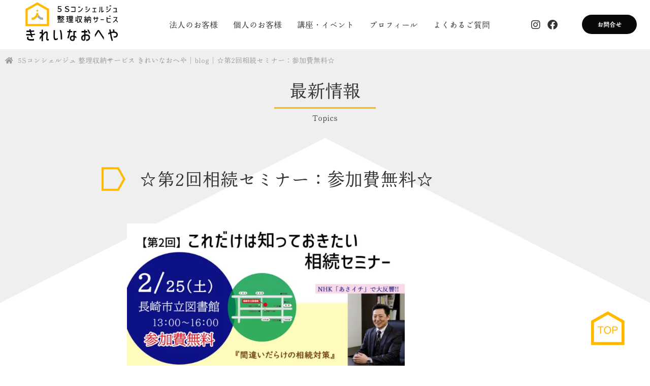

--- FILE ---
content_type: text/html; charset=UTF-8
request_url: https://kireinaoheya.com/2023/02/01/%E2%98%86%E7%AC%AC2%E5%9B%9E%E7%9B%B8%E7%B6%9A%E3%82%BB%E3%83%9F%E3%83%8A%E3%83%BC%EF%BC%9A%E5%8F%82%E5%8A%A0%E8%B2%BB%E7%84%A1%E6%96%99%E2%98%86/
body_size: 21943
content:
<!doctype html>
<html dir="ltr" lang="ja" prefix="og: https://ogp.me/ns#">
<head>
<meta charset="UTF-8">
<meta name="viewport" content="width=device-width, initial-scale=1">
<link rel="profile" href="https://gmpg.org/xfn/11">
<link rel="stylesheet" type="text/css" href="https://use.typekit.net/liy8koi.css"><style id='wp-img-auto-sizes-contain-inline-css'>img:is([sizes=auto i],[sizes^="auto," i]){contain-intrinsic-size:3000px 1500px}</style><link rel='stylesheet' id='sbi_styles-css' href='https://kireinaoheya.com/wp-content/plugins/instagram-feed/css/sbi-styles.min.css?ver=6.6.1' media='all'/><link rel='stylesheet' id='bdt-uikit-css' href='https://kireinaoheya.com/wp-content/plugins/bdthemes-element-pack/assets/css/bdt-uikit.css?ver=3.15.1' media='all'/><link rel='stylesheet' id='ep-helper-css' href='https://kireinaoheya.com/wp-content/plugins/bdthemes-element-pack/assets/css/ep-helper.css?ver=7.1.2' media='all'/><style id='wp-emoji-styles-inline-css'>img.wp-smiley,img.emoji{display:inline!important;border:none!important;box-shadow:none!important;height:1em!important;width:1em!important;margin:0 .07em!important;vertical-align:-.1em!important;background:none!important;padding:0!important}</style><link rel='stylesheet' id='wp-block-library-css' href='https://kireinaoheya.com/wp-includes/css/dist/block-library/style.min.css?ver=6.9' media='all'/><style id='wp-block-image-inline-css'>.wp-block-image>a,.wp-block-image>figure>a{display:inline-block}.wp-block-image img{box-sizing:border-box;height:auto;max-width:100%;vertical-align:bottom}@media not (prefers-reduced-motion){.wp-block-image img.hide{visibility:hidden}.wp-block-image img.show{animation:show-content-image .4s}}.wp-block-image[style*="border-radius"] img,.wp-block-image[style*="border-radius"]>a{border-radius:inherit}.wp-block-image.has-custom-border img{box-sizing:border-box}.wp-block-image.aligncenter{text-align:center}.wp-block-image.alignfull>a,.wp-block-image.alignwide>a{width:100%}.wp-block-image.alignfull img,.wp-block-image.alignwide img{height:auto;width:100%}.wp-block-image .aligncenter,.wp-block-image .alignleft,.wp-block-image .alignright,.wp-block-image.aligncenter,.wp-block-image.alignleft,.wp-block-image.alignright{display:table}.wp-block-image .aligncenter>figcaption,.wp-block-image .alignleft>figcaption,.wp-block-image .alignright>figcaption,.wp-block-image.aligncenter>figcaption,.wp-block-image.alignleft>figcaption,.wp-block-image.alignright>figcaption{caption-side:bottom;display:table-caption}.wp-block-image .alignleft{float:left;margin:.5em 1em .5em 0}.wp-block-image .alignright{float:right;margin:.5em 0 .5em 1em}.wp-block-image .aligncenter{margin-left:auto;margin-right:auto}.wp-block-image :where(figcaption){margin-bottom:1em;margin-top:.5em}.wp-block-image.is-style-circle-mask img{border-radius:9999px}@supports ((-webkit-mask-image:none) or (mask-image:none)) or (-webkit-mask-image:none){.wp-block-image.is-style-circle-mask img{border-radius:0;-webkit-mask-image:url('data:image/svg+xml;utf8,<svg viewBox="0 0 100 100" xmlns="http://www.w3.org/2000/svg"><circle cx="50" cy="50" r="50"/></svg>');mask-image:url('data:image/svg+xml;utf8,<svg viewBox="0 0 100 100" xmlns="http://www.w3.org/2000/svg"><circle cx="50" cy="50" r="50"/></svg>');mask-mode:alpha;-webkit-mask-position:center;mask-position:center;-webkit-mask-repeat:no-repeat;mask-repeat:no-repeat;-webkit-mask-size:contain;mask-size:contain}}:root :where(.wp-block-image.is-style-rounded img,.wp-block-image .is-style-rounded img){border-radius:9999px}.wp-block-image figure{margin:0}.wp-lightbox-container{display:flex;flex-direction:column;position:relative}.wp-lightbox-container img{cursor:zoom-in}.wp-lightbox-container img:hover+button{opacity:1}.wp-lightbox-container button{align-items:center;backdrop-filter:blur(16px) saturate(180%);background-color:#5a5a5a40;border:none;border-radius:4px;cursor:zoom-in;display:flex;height:20px;justify-content:center;opacity:0;padding:0;position:absolute;right:16px;text-align:center;top:16px;width:20px;z-index:100}@media not (prefers-reduced-motion){.wp-lightbox-container button{transition:opacity .2s ease}}.wp-lightbox-container button:focus-visible{outline:3px auto #5a5a5a40;outline:3px auto -webkit-focus-ring-color;outline-offset:3px}.wp-lightbox-container button:hover{cursor:pointer;opacity:1}.wp-lightbox-container button:focus{opacity:1}.wp-lightbox-container button:focus,.wp-lightbox-container button:hover,.wp-lightbox-container button:not(:hover):not(:active):not(.has-background){background-color:#5a5a5a40;border:none}.wp-lightbox-overlay{box-sizing:border-box;cursor:zoom-out;height:100vh;left:0;overflow:hidden;position:fixed;top:0;visibility:hidden;width:100%;z-index:100000}.wp-lightbox-overlay .close-button{align-items:center;cursor:pointer;display:flex;justify-content:center;min-height:40px;min-width:40px;padding:0;position:absolute;right:calc(env(safe-area-inset-right) + 16px);top:calc(env(safe-area-inset-top) + 16px);z-index:5000000}.wp-lightbox-overlay .close-button:focus,.wp-lightbox-overlay .close-button:hover,.wp-lightbox-overlay .close-button:not(:hover):not(:active):not(.has-background){background:none;border:none}.wp-lightbox-overlay .lightbox-image-container{height:var(--wp--lightbox-container-height);left:50%;overflow:hidden;position:absolute;top:50%;transform:translate(-50%,-50%);transform-origin:top left;width:var(--wp--lightbox-container-width);z-index:9999999999}.wp-lightbox-overlay .wp-block-image{align-items:center;box-sizing:border-box;display:flex;height:100%;justify-content:center;margin:0;position:relative;transform-origin:0 0;width:100%;z-index:3000000}.wp-lightbox-overlay .wp-block-image img{height:var(--wp--lightbox-image-height);min-height:var(--wp--lightbox-image-height);min-width:var(--wp--lightbox-image-width);width:var(--wp--lightbox-image-width)}.wp-lightbox-overlay .wp-block-image figcaption{display:none}.wp-lightbox-overlay button{background:none;border:none}.wp-lightbox-overlay .scrim{background-color:#fff;height:100%;opacity:.9;position:absolute;width:100%;z-index:2000000}.wp-lightbox-overlay.active{visibility:visible}@media not (prefers-reduced-motion){.wp-lightbox-overlay.active{animation:turn-on-visibility .25s both}.wp-lightbox-overlay.active img{animation:turn-on-visibility .35s both}.wp-lightbox-overlay.show-closing-animation:not(.active){animation:turn-off-visibility .35s both}.wp-lightbox-overlay.show-closing-animation:not(.active) img{animation:turn-off-visibility .25s both}.wp-lightbox-overlay.zoom.active{animation:none;opacity:1;visibility:visible}.wp-lightbox-overlay.zoom.active .lightbox-image-container{animation:lightbox-zoom-in .4s}.wp-lightbox-overlay.zoom.active .lightbox-image-container img{animation:none}.wp-lightbox-overlay.zoom.active .scrim{animation:turn-on-visibility .4s forwards}.wp-lightbox-overlay.zoom.show-closing-animation:not(.active){animation:none}.wp-lightbox-overlay.zoom.show-closing-animation:not(.active) .lightbox-image-container{animation:lightbox-zoom-out .4s}.wp-lightbox-overlay.zoom.show-closing-animation:not(.active) .lightbox-image-container img{animation:none}.wp-lightbox-overlay.zoom.show-closing-animation:not(.active) .scrim{animation:turn-off-visibility .4s forwards}}@keyframes show-content-image{0%{visibility:hidden}99%{visibility:hidden}to{visibility:visible}}@keyframes turn-on-visibility{0%{opacity:0}to{opacity:1}}@keyframes turn-off-visibility{0%{opacity:1;visibility:visible}99%{opacity:0;visibility:visible}to{opacity:0;visibility:hidden}}@keyframes lightbox-zoom-in{0%{transform:translate(calc((-100vw + var(--wp--lightbox-scrollbar-width))/2 + var(--wp--lightbox-initial-left-position)),calc(-50vh + var(--wp--lightbox-initial-top-position))) scale(var(--wp--lightbox-scale))}to{transform:translate(-50%,-50%) scale(1)}}@keyframes lightbox-zoom-out{0%{transform:translate(-50%,-50%) scale(1);visibility:visible}99%{visibility:visible}to{transform:translate(calc((-100vw + var(--wp--lightbox-scrollbar-width))/2 + var(--wp--lightbox-initial-left-position)),calc(-50vh + var(--wp--lightbox-initial-top-position))) scale(var(--wp--lightbox-scale));visibility:hidden}}</style><style id='global-styles-inline-css'>:root{--wp--preset--aspect-ratio--square:1;--wp--preset--aspect-ratio--4-3: 4/3;--wp--preset--aspect-ratio--3-4: 3/4;--wp--preset--aspect-ratio--3-2: 3/2;--wp--preset--aspect-ratio--2-3: 2/3;--wp--preset--aspect-ratio--16-9: 16/9;--wp--preset--aspect-ratio--9-16: 9/16;--wp--preset--color--black:#000;--wp--preset--color--cyan-bluish-gray:#abb8c3;--wp--preset--color--white:#fff;--wp--preset--color--pale-pink:#f78da7;--wp--preset--color--vivid-red:#cf2e2e;--wp--preset--color--luminous-vivid-orange:#ff6900;--wp--preset--color--luminous-vivid-amber:#fcb900;--wp--preset--color--light-green-cyan:#7bdcb5;--wp--preset--color--vivid-green-cyan:#00d084;--wp--preset--color--pale-cyan-blue:#8ed1fc;--wp--preset--color--vivid-cyan-blue:#0693e3;--wp--preset--color--vivid-purple:#9b51e0;--wp--preset--gradient--vivid-cyan-blue-to-vivid-purple:linear-gradient(135deg,#0693e3 0%,#9b51e0 100%);--wp--preset--gradient--light-green-cyan-to-vivid-green-cyan:linear-gradient(135deg,#7adcb4 0%,#00d082 100%);--wp--preset--gradient--luminous-vivid-amber-to-luminous-vivid-orange:linear-gradient(135deg,#fcb900 0%,#ff6900 100%);--wp--preset--gradient--luminous-vivid-orange-to-vivid-red:linear-gradient(135deg,#ff6900 0%,#cf2e2e 100%);--wp--preset--gradient--very-light-gray-to-cyan-bluish-gray:linear-gradient(135deg,#eee 0%,#a9b8c3 100%);--wp--preset--gradient--cool-to-warm-spectrum:linear-gradient(135deg,#4aeadc 0%,#9778d1 20%,#cf2aba 40%,#ee2c82 60%,#fb6962 80%,#fef84c 100%);--wp--preset--gradient--blush-light-purple:linear-gradient(135deg,#ffceec 0%,#9896f0 100%);--wp--preset--gradient--blush-bordeaux:linear-gradient(135deg,#fecda5 0%,#fe2d2d 50%,#6b003e 100%);--wp--preset--gradient--luminous-dusk:linear-gradient(135deg,#ffcb70 0%,#c751c0 50%,#4158d0 100%);--wp--preset--gradient--pale-ocean:linear-gradient(135deg,#fff5cb 0%,#b6e3d4 50%,#33a7b5 100%);--wp--preset--gradient--electric-grass:linear-gradient(135deg,#caf880 0%,#71ce7e 100%);--wp--preset--gradient--midnight:linear-gradient(135deg,#020381 0%,#2874fc 100%);--wp--preset--font-size--small:13px;--wp--preset--font-size--medium:20px;--wp--preset--font-size--large:36px;--wp--preset--font-size--x-large:42px;--wp--preset--spacing--20:.44rem;--wp--preset--spacing--30:.67rem;--wp--preset--spacing--40:1rem;--wp--preset--spacing--50:1.5rem;--wp--preset--spacing--60:2.25rem;--wp--preset--spacing--70:3.38rem;--wp--preset--spacing--80:5.06rem;--wp--preset--shadow--natural:6px 6px 9px rgba(0,0,0,.2);--wp--preset--shadow--deep:12px 12px 50px rgba(0,0,0,.4);--wp--preset--shadow--sharp:6px 6px 0 rgba(0,0,0,.2);--wp--preset--shadow--outlined:6px 6px 0 -3px #fff , 6px 6px #000;--wp--preset--shadow--crisp:6px 6px 0 #000}:where(.is-layout-flex){gap:.5em}:where(.is-layout-grid){gap:.5em}body .is-layout-flex{display:flex}.is-layout-flex{flex-wrap:wrap;align-items:center}.is-layout-flex > :is(*, div){margin:0}body .is-layout-grid{display:grid}.is-layout-grid > :is(*, div){margin:0}:where(.wp-block-columns.is-layout-flex){gap:2em}:where(.wp-block-columns.is-layout-grid){gap:2em}:where(.wp-block-post-template.is-layout-flex){gap:1.25em}:where(.wp-block-post-template.is-layout-grid){gap:1.25em}.has-black-color{color:var(--wp--preset--color--black)!important}.has-cyan-bluish-gray-color{color:var(--wp--preset--color--cyan-bluish-gray)!important}.has-white-color{color:var(--wp--preset--color--white)!important}.has-pale-pink-color{color:var(--wp--preset--color--pale-pink)!important}.has-vivid-red-color{color:var(--wp--preset--color--vivid-red)!important}.has-luminous-vivid-orange-color{color:var(--wp--preset--color--luminous-vivid-orange)!important}.has-luminous-vivid-amber-color{color:var(--wp--preset--color--luminous-vivid-amber)!important}.has-light-green-cyan-color{color:var(--wp--preset--color--light-green-cyan)!important}.has-vivid-green-cyan-color{color:var(--wp--preset--color--vivid-green-cyan)!important}.has-pale-cyan-blue-color{color:var(--wp--preset--color--pale-cyan-blue)!important}.has-vivid-cyan-blue-color{color:var(--wp--preset--color--vivid-cyan-blue)!important}.has-vivid-purple-color{color:var(--wp--preset--color--vivid-purple)!important}.has-black-background-color{background-color:var(--wp--preset--color--black)!important}.has-cyan-bluish-gray-background-color{background-color:var(--wp--preset--color--cyan-bluish-gray)!important}.has-white-background-color{background-color:var(--wp--preset--color--white)!important}.has-pale-pink-background-color{background-color:var(--wp--preset--color--pale-pink)!important}.has-vivid-red-background-color{background-color:var(--wp--preset--color--vivid-red)!important}.has-luminous-vivid-orange-background-color{background-color:var(--wp--preset--color--luminous-vivid-orange)!important}.has-luminous-vivid-amber-background-color{background-color:var(--wp--preset--color--luminous-vivid-amber)!important}.has-light-green-cyan-background-color{background-color:var(--wp--preset--color--light-green-cyan)!important}.has-vivid-green-cyan-background-color{background-color:var(--wp--preset--color--vivid-green-cyan)!important}.has-pale-cyan-blue-background-color{background-color:var(--wp--preset--color--pale-cyan-blue)!important}.has-vivid-cyan-blue-background-color{background-color:var(--wp--preset--color--vivid-cyan-blue)!important}.has-vivid-purple-background-color{background-color:var(--wp--preset--color--vivid-purple)!important}.has-black-border-color{border-color:var(--wp--preset--color--black)!important}.has-cyan-bluish-gray-border-color{border-color:var(--wp--preset--color--cyan-bluish-gray)!important}.has-white-border-color{border-color:var(--wp--preset--color--white)!important}.has-pale-pink-border-color{border-color:var(--wp--preset--color--pale-pink)!important}.has-vivid-red-border-color{border-color:var(--wp--preset--color--vivid-red)!important}.has-luminous-vivid-orange-border-color{border-color:var(--wp--preset--color--luminous-vivid-orange)!important}.has-luminous-vivid-amber-border-color{border-color:var(--wp--preset--color--luminous-vivid-amber)!important}.has-light-green-cyan-border-color{border-color:var(--wp--preset--color--light-green-cyan)!important}.has-vivid-green-cyan-border-color{border-color:var(--wp--preset--color--vivid-green-cyan)!important}.has-pale-cyan-blue-border-color{border-color:var(--wp--preset--color--pale-cyan-blue)!important}.has-vivid-cyan-blue-border-color{border-color:var(--wp--preset--color--vivid-cyan-blue)!important}.has-vivid-purple-border-color{border-color:var(--wp--preset--color--vivid-purple)!important}.has-vivid-cyan-blue-to-vivid-purple-gradient-background{background:var(--wp--preset--gradient--vivid-cyan-blue-to-vivid-purple)!important}.has-light-green-cyan-to-vivid-green-cyan-gradient-background{background:var(--wp--preset--gradient--light-green-cyan-to-vivid-green-cyan)!important}.has-luminous-vivid-amber-to-luminous-vivid-orange-gradient-background{background:var(--wp--preset--gradient--luminous-vivid-amber-to-luminous-vivid-orange)!important}.has-luminous-vivid-orange-to-vivid-red-gradient-background{background:var(--wp--preset--gradient--luminous-vivid-orange-to-vivid-red)!important}.has-very-light-gray-to-cyan-bluish-gray-gradient-background{background:var(--wp--preset--gradient--very-light-gray-to-cyan-bluish-gray)!important}.has-cool-to-warm-spectrum-gradient-background{background:var(--wp--preset--gradient--cool-to-warm-spectrum)!important}.has-blush-light-purple-gradient-background{background:var(--wp--preset--gradient--blush-light-purple)!important}.has-blush-bordeaux-gradient-background{background:var(--wp--preset--gradient--blush-bordeaux)!important}.has-luminous-dusk-gradient-background{background:var(--wp--preset--gradient--luminous-dusk)!important}.has-pale-ocean-gradient-background{background:var(--wp--preset--gradient--pale-ocean)!important}.has-electric-grass-gradient-background{background:var(--wp--preset--gradient--electric-grass)!important}.has-midnight-gradient-background{background:var(--wp--preset--gradient--midnight)!important}.has-small-font-size{font-size:var(--wp--preset--font-size--small)!important}.has-medium-font-size{font-size:var(--wp--preset--font-size--medium)!important}.has-large-font-size{font-size:var(--wp--preset--font-size--large)!important}.has-x-large-font-size{font-size:var(--wp--preset--font-size--x-large)!important}</style><style id='classic-theme-styles-inline-css'>.wp-block-button__link{color:#fff;background-color:#32373c;border-radius:9999px;box-shadow:none;text-decoration:none;padding:calc(.667em + 2px) calc(1.333em + 2px);font-size:1.125em}.wp-block-file__button{background:#32373c;color:#fff;text-decoration:none}</style><link rel='stylesheet' id='hello-elementor-css' href='https://kireinaoheya.com/wp-content/themes/hello-elementor/style.min.css?ver=2.7.1' media='all'/><link rel='stylesheet' id='hello-elementor-theme-style-css' href='https://kireinaoheya.com/wp-content/themes/hello-elementor/theme.min.css?ver=2.7.1' media='all'/><link rel='stylesheet' id='elementor-frontend-css' href='https://kireinaoheya.com/wp-content/plugins/elementor/assets/css/frontend.min.css?ver=3.25.11' media='all'/><link rel='stylesheet' id='elementor-post-6-css' href='https://kireinaoheya.com/wp-content/uploads/elementor/css/post-6.css?ver=1733915133' media='all'/><link rel='stylesheet' id='elementor-icons-css' href='https://kireinaoheya.com/wp-content/plugins/elementor/assets/lib/eicons/css/elementor-icons.min.css?ver=5.34.0' media='all'/><link rel='stylesheet' id='swiper-css' href='https://kireinaoheya.com/wp-content/plugins/elementor/assets/lib/swiper/v8/css/swiper.min.css?ver=8.4.5' media='all'/><link rel='stylesheet' id='e-swiper-css' href='https://kireinaoheya.com/wp-content/plugins/elementor/assets/css/conditionals/e-swiper.min.css?ver=3.25.11' media='all'/><link rel='stylesheet' id='elementor-pro-css' href='https://kireinaoheya.com/wp-content/plugins/elementor-pro/assets/css/frontend.min.css?ver=3.5.2' media='all'/><link rel='stylesheet' id='sbistyles-css' href='https://kireinaoheya.com/wp-content/plugins/instagram-feed/css/sbi-styles.min.css?ver=6.6.1' media='all'/><link rel='stylesheet' id='widget-text-editor-css' href='https://kireinaoheya.com/wp-content/plugins/elementor/assets/css/widget-text-editor.min.css?ver=3.25.11' media='all'/><link rel='stylesheet' id='elementor-post-3628-css' href='https://kireinaoheya.com/wp-content/uploads/elementor/css/post-3628.css?ver=1733980211' media='all'/><link rel='stylesheet' id='elementor-post-1342-css' href='https://kireinaoheya.com/wp-content/uploads/elementor/css/post-1342.css?ver=1733915134' media='all'/><link rel='stylesheet' id='elementor-post-1369-css' href='https://kireinaoheya.com/wp-content/uploads/elementor/css/post-1369.css?ver=1733915134' media='all'/><link rel='stylesheet' id='elementor-post-2805-css' href='https://kireinaoheya.com/wp-content/uploads/elementor/css/post-2805.css?ver=1733924393' media='all'/><link rel='stylesheet' id='elementor-icons-shared-0-css' href='https://kireinaoheya.com/wp-content/plugins/elementor/assets/lib/font-awesome/css/fontawesome.min.css?ver=5.15.3' media='all'/><link rel='stylesheet' id='elementor-icons-fa-brands-css' href='https://kireinaoheya.com/wp-content/plugins/elementor/assets/lib/font-awesome/css/brands.min.css?ver=5.15.3' media='all'/><link rel='stylesheet' id='elementor-icons-fa-solid-css' href='https://kireinaoheya.com/wp-content/plugins/elementor/assets/lib/font-awesome/css/solid.min.css?ver=5.15.3' media='all'/><style>.e-con.e-parent:nth-of-type(n+4):not(.e-lazyloaded):not(.e-no-lazyload),
				.e-con.e-parent:nth-of-type(n+4):not(.e-lazyloaded):not(.e-no-lazyload) * {background-image:none!important}@media screen and (max-height:1024px){.e-con.e-parent:nth-of-type(n+3):not(.e-lazyloaded):not(.e-no-lazyload),
					.e-con.e-parent:nth-of-type(n+3):not(.e-lazyloaded):not(.e-no-lazyload) * {background-image:none!important}}@media screen and (max-height:640px){.e-con.e-parent:nth-of-type(n+2):not(.e-lazyloaded):not(.e-no-lazyload),
					.e-con.e-parent:nth-of-type(n+2):not(.e-lazyloaded):not(.e-no-lazyload) * {background-image:none!important}}</style><script data-cfasync="false" data-no-defer="1" data-no-minify="1" data-no-optimize="1">var ewww_webp_supported=!1;function check_webp_feature(A,e){var w;e=void 0!==e?e:function(){},ewww_webp_supported?e(ewww_webp_supported):((w=new Image).onload=function(){ewww_webp_supported=0<w.width&&0<w.height,e&&e(ewww_webp_supported)},w.onerror=function(){e&&e(!1)},w.src="data:image/webp;base64,"+{alpha:"UklGRkoAAABXRUJQVlA4WAoAAAAQAAAAAAAAAAAAQUxQSAwAAAARBxAR/Q9ERP8DAABWUDggGAAAABQBAJ0BKgEAAQAAAP4AAA3AAP7mtQAAAA=="}[A])}check_webp_feature("alpha");</script><script data-cfasync="false" data-no-defer="1" data-no-minify="1" data-no-optimize="1">var Arrive=function(c,w){"use strict";if(c.MutationObserver&&"undefined"!=typeof HTMLElement){var r,a=0,u=(r=HTMLElement.prototype.matches||HTMLElement.prototype.webkitMatchesSelector||HTMLElement.prototype.mozMatchesSelector||HTMLElement.prototype.msMatchesSelector,{matchesSelector:function(e,t){return e instanceof HTMLElement&&r.call(e,t)},addMethod:function(e,t,r){var a=e[t];e[t]=function(){return r.length==arguments.length?r.apply(this,arguments):"function"==typeof a?a.apply(this,arguments):void 0}},callCallbacks:function(e,t){t&&t.options.onceOnly&&1==t.firedElems.length&&(e=[e[0]]);for(var r,a=0;r=e[a];a++)r&&r.callback&&r.callback.call(r.elem,r.elem);t&&t.options.onceOnly&&1==t.firedElems.length&&t.me.unbindEventWithSelectorAndCallback.call(t.target,t.selector,t.callback)},checkChildNodesRecursively:function(e,t,r,a){for(var i,n=0;i=e[n];n++)r(i,t,a)&&a.push({callback:t.callback,elem:i}),0<i.childNodes.length&&u.checkChildNodesRecursively(i.childNodes,t,r,a)},mergeArrays:function(e,t){var r,a={};for(r in e)e.hasOwnProperty(r)&&(a[r]=e[r]);for(r in t)t.hasOwnProperty(r)&&(a[r]=t[r]);return a},toElementsArray:function(e){return e=void 0!==e&&("number"!=typeof e.length||e===c)?[e]:e}}),e=(l.prototype.addEvent=function(e,t,r,a){a={target:e,selector:t,options:r,callback:a,firedElems:[]};return this._beforeAdding&&this._beforeAdding(a),this._eventsBucket.push(a),a},l.prototype.removeEvent=function(e){for(var t,r=this._eventsBucket.length-1;t=this._eventsBucket[r];r--)e(t)&&(this._beforeRemoving&&this._beforeRemoving(t),(t=this._eventsBucket.splice(r,1))&&t.length&&(t[0].callback=null))},l.prototype.beforeAdding=function(e){this._beforeAdding=e},l.prototype.beforeRemoving=function(e){this._beforeRemoving=e},l),t=function(i,n){var o=new e,l=this,s={fireOnAttributesModification:!1};return o.beforeAdding(function(t){var e=t.target;e!==c.document&&e!==c||(e=document.getElementsByTagName("html")[0]);var r=new MutationObserver(function(e){n.call(this,e,t)}),a=i(t.options);r.observe(e,a),t.observer=r,t.me=l}),o.beforeRemoving(function(e){e.observer.disconnect()}),this.bindEvent=function(e,t,r){t=u.mergeArrays(s,t);for(var a=u.toElementsArray(this),i=0;i<a.length;i++)o.addEvent(a[i],e,t,r)},this.unbindEvent=function(){var r=u.toElementsArray(this);o.removeEvent(function(e){for(var t=0;t<r.length;t++)if(this===w||e.target===r[t])return!0;return!1})},this.unbindEventWithSelectorOrCallback=function(r){var a=u.toElementsArray(this),i=r,e="function"==typeof r?function(e){for(var t=0;t<a.length;t++)if((this===w||e.target===a[t])&&e.callback===i)return!0;return!1}:function(e){for(var t=0;t<a.length;t++)if((this===w||e.target===a[t])&&e.selector===r)return!0;return!1};o.removeEvent(e)},this.unbindEventWithSelectorAndCallback=function(r,a){var i=u.toElementsArray(this);o.removeEvent(function(e){for(var t=0;t<i.length;t++)if((this===w||e.target===i[t])&&e.selector===r&&e.callback===a)return!0;return!1})},this},i=new function(){var s={fireOnAttributesModification:!1,onceOnly:!1,existing:!1};function n(e,t,r){return!(!u.matchesSelector(e,t.selector)||(e._id===w&&(e._id=a++),-1!=t.firedElems.indexOf(e._id)))&&(t.firedElems.push(e._id),!0)}var c=(i=new t(function(e){var t={attributes:!1,childList:!0,subtree:!0};return e.fireOnAttributesModification&&(t.attributes=!0),t},function(e,i){e.forEach(function(e){var t=e.addedNodes,r=e.target,a=[];null!==t&&0<t.length?u.checkChildNodesRecursively(t,i,n,a):"attributes"===e.type&&n(r,i)&&a.push({callback:i.callback,elem:r}),u.callCallbacks(a,i)})})).bindEvent;return i.bindEvent=function(e,t,r){t=void 0===r?(r=t,s):u.mergeArrays(s,t);var a=u.toElementsArray(this);if(t.existing){for(var i=[],n=0;n<a.length;n++)for(var o=a[n].querySelectorAll(e),l=0;l<o.length;l++)i.push({callback:r,elem:o[l]});if(t.onceOnly&&i.length)return r.call(i[0].elem,i[0].elem);setTimeout(u.callCallbacks,1,i)}c.call(this,e,t,r)},i},o=new function(){var a={};function i(e,t){return u.matchesSelector(e,t.selector)}var n=(o=new t(function(){return{childList:!0,subtree:!0}},function(e,r){e.forEach(function(e){var t=e.removedNodes,e=[];null!==t&&0<t.length&&u.checkChildNodesRecursively(t,r,i,e),u.callCallbacks(e,r)})})).bindEvent;return o.bindEvent=function(e,t,r){t=void 0===r?(r=t,a):u.mergeArrays(a,t),n.call(this,e,t,r)},o};d(HTMLElement.prototype),d(NodeList.prototype),d(HTMLCollection.prototype),d(HTMLDocument.prototype),d(Window.prototype);var n={};return s(i,n,"unbindAllArrive"),s(o,n,"unbindAllLeave"),n}function l(){this._eventsBucket=[],this._beforeAdding=null,this._beforeRemoving=null}function s(e,t,r){u.addMethod(t,r,e.unbindEvent),u.addMethod(t,r,e.unbindEventWithSelectorOrCallback),u.addMethod(t,r,e.unbindEventWithSelectorAndCallback)}function d(e){e.arrive=i.bindEvent,s(i,e,"unbindArrive"),e.leave=o.bindEvent,s(o,e,"unbindLeave")}}(window,void 0),ewww_webp_supported=!1;function check_webp_feature(e,t){var r;ewww_webp_supported?t(ewww_webp_supported):((r=new Image).onload=function(){ewww_webp_supported=0<r.width&&0<r.height,t(ewww_webp_supported)},r.onerror=function(){t(!1)},r.src="data:image/webp;base64,"+{alpha:"UklGRkoAAABXRUJQVlA4WAoAAAAQAAAAAAAAAAAAQUxQSAwAAAARBxAR/Q9ERP8DAABWUDggGAAAABQBAJ0BKgEAAQAAAP4AAA3AAP7mtQAAAA==",animation:"UklGRlIAAABXRUJQVlA4WAoAAAASAAAAAAAAAAAAQU5JTQYAAAD/////AABBTk1GJgAAAAAAAAAAAAAAAAAAAGQAAABWUDhMDQAAAC8AAAAQBxAREYiI/gcA"}[e])}function ewwwLoadImages(e){if(e){for(var t=document.querySelectorAll(".batch-image img, .image-wrapper a, .ngg-pro-masonry-item a, .ngg-galleria-offscreen-seo-wrapper a"),r=0,a=t.length;r<a;r++)ewwwAttr(t[r],"data-src",t[r].getAttribute("data-webp")),ewwwAttr(t[r],"data-thumbnail",t[r].getAttribute("data-webp-thumbnail"));for(var i=document.querySelectorAll(".rev_slider ul li"),r=0,a=i.length;r<a;r++){ewwwAttr(i[r],"data-thumb",i[r].getAttribute("data-webp-thumb"));for(var n=1;n<11;)ewwwAttr(i[r],"data-param"+n,i[r].getAttribute("data-webp-param"+n)),n++}for(r=0,a=(i=document.querySelectorAll(".rev_slider img")).length;r<a;r++)ewwwAttr(i[r],"data-lazyload",i[r].getAttribute("data-webp-lazyload"));for(var o=document.querySelectorAll("div.woocommerce-product-gallery__image"),r=0,a=o.length;r<a;r++)ewwwAttr(o[r],"data-thumb",o[r].getAttribute("data-webp-thumb"))}for(var l=document.querySelectorAll("video"),r=0,a=l.length;r<a;r++)ewwwAttr(l[r],"poster",e?l[r].getAttribute("data-poster-webp"):l[r].getAttribute("data-poster-image"));for(var s,c=document.querySelectorAll("img.ewww_webp_lazy_load"),r=0,a=c.length;r<a;r++)e&&(ewwwAttr(c[r],"data-lazy-srcset",c[r].getAttribute("data-lazy-srcset-webp")),ewwwAttr(c[r],"data-srcset",c[r].getAttribute("data-srcset-webp")),ewwwAttr(c[r],"data-lazy-src",c[r].getAttribute("data-lazy-src-webp")),ewwwAttr(c[r],"data-src",c[r].getAttribute("data-src-webp")),ewwwAttr(c[r],"data-orig-file",c[r].getAttribute("data-webp-orig-file")),ewwwAttr(c[r],"data-medium-file",c[r].getAttribute("data-webp-medium-file")),ewwwAttr(c[r],"data-large-file",c[r].getAttribute("data-webp-large-file")),null!=(s=c[r].getAttribute("srcset"))&&!1!==s&&s.includes("R0lGOD")&&ewwwAttr(c[r],"src",c[r].getAttribute("data-lazy-src-webp"))),c[r].className=c[r].className.replace(/\bewww_webp_lazy_load\b/,"");for(var w=document.querySelectorAll(".ewww_webp"),r=0,a=w.length;r<a;r++)e?(ewwwAttr(w[r],"srcset",w[r].getAttribute("data-srcset-webp")),ewwwAttr(w[r],"src",w[r].getAttribute("data-src-webp")),ewwwAttr(w[r],"data-orig-file",w[r].getAttribute("data-webp-orig-file")),ewwwAttr(w[r],"data-medium-file",w[r].getAttribute("data-webp-medium-file")),ewwwAttr(w[r],"data-large-file",w[r].getAttribute("data-webp-large-file")),ewwwAttr(w[r],"data-large_image",w[r].getAttribute("data-webp-large_image")),ewwwAttr(w[r],"data-src",w[r].getAttribute("data-webp-src"))):(ewwwAttr(w[r],"srcset",w[r].getAttribute("data-srcset-img")),ewwwAttr(w[r],"src",w[r].getAttribute("data-src-img"))),w[r].className=w[r].className.replace(/\bewww_webp\b/,"ewww_webp_loaded");window.jQuery&&jQuery.fn.isotope&&jQuery.fn.imagesLoaded&&(jQuery(".fusion-posts-container-infinite").imagesLoaded(function(){jQuery(".fusion-posts-container-infinite").hasClass("isotope")&&jQuery(".fusion-posts-container-infinite").isotope()}),jQuery(".fusion-portfolio:not(.fusion-recent-works) .fusion-portfolio-wrapper").imagesLoaded(function(){jQuery(".fusion-portfolio:not(.fusion-recent-works) .fusion-portfolio-wrapper").isotope()}))}function ewwwWebPInit(e){ewwwLoadImages(e),ewwwNggLoadGalleries(e),document.arrive(".ewww_webp",function(){ewwwLoadImages(e)}),document.arrive(".ewww_webp_lazy_load",function(){ewwwLoadImages(e)}),document.arrive("videos",function(){ewwwLoadImages(e)}),"loading"==document.readyState?document.addEventListener("DOMContentLoaded",ewwwJSONParserInit):("undefined"!=typeof galleries&&ewwwNggParseGalleries(e),ewwwWooParseVariations(e))}function ewwwAttr(e,t,r){null!=r&&!1!==r&&e.setAttribute(t,r)}function ewwwJSONParserInit(){"undefined"!=typeof galleries&&check_webp_feature("alpha",ewwwNggParseGalleries),check_webp_feature("alpha",ewwwWooParseVariations)}function ewwwWooParseVariations(e){if(e)for(var t=document.querySelectorAll("form.variations_form"),r=0,a=t.length;r<a;r++){var i=t[r].getAttribute("data-product_variations"),n=!1;try{for(var o in i=JSON.parse(i))void 0!==i[o]&&void 0!==i[o].image&&(void 0!==i[o].image.src_webp&&(i[o].image.src=i[o].image.src_webp,n=!0),void 0!==i[o].image.srcset_webp&&(i[o].image.srcset=i[o].image.srcset_webp,n=!0),void 0!==i[o].image.full_src_webp&&(i[o].image.full_src=i[o].image.full_src_webp,n=!0),void 0!==i[o].image.gallery_thumbnail_src_webp&&(i[o].image.gallery_thumbnail_src=i[o].image.gallery_thumbnail_src_webp,n=!0),void 0!==i[o].image.thumb_src_webp&&(i[o].image.thumb_src=i[o].image.thumb_src_webp,n=!0));n&&ewwwAttr(t[r],"data-product_variations",JSON.stringify(i))}catch(e){}}}function ewwwNggParseGalleries(e){if(e)for(var t in galleries){var r=galleries[t];galleries[t].images_list=ewwwNggParseImageList(r.images_list)}}function ewwwNggLoadGalleries(e){e&&document.addEventListener("ngg.galleria.themeadded",function(e,t){window.ngg_galleria._create_backup=window.ngg_galleria.create,window.ngg_galleria.create=function(e,t){var r=$(e).data("id");return galleries["gallery_"+r].images_list=ewwwNggParseImageList(galleries["gallery_"+r].images_list),window.ngg_galleria._create_backup(e,t)}})}function ewwwNggParseImageList(e){for(var t in e){var r=e[t];if(void 0!==r["image-webp"]&&(e[t].image=r["image-webp"],delete e[t]["image-webp"]),void 0!==r["thumb-webp"]&&(e[t].thumb=r["thumb-webp"],delete e[t]["thumb-webp"]),void 0!==r.full_image_webp&&(e[t].full_image=r.full_image_webp,delete e[t].full_image_webp),void 0!==r.srcsets)for(var a in r.srcsets)nggSrcset=r.srcsets[a],void 0!==r.srcsets[a+"-webp"]&&(e[t].srcsets[a]=r.srcsets[a+"-webp"],delete e[t].srcsets[a+"-webp"]);if(void 0!==r.full_srcsets)for(var i in r.full_srcsets)nggFSrcset=r.full_srcsets[i],void 0!==r.full_srcsets[i+"-webp"]&&(e[t].full_srcsets[i]=r.full_srcsets[i+"-webp"],delete e[t].full_srcsets[i+"-webp"])}return e}check_webp_feature("alpha",ewwwWebPInit);</script><title>☆第2回相続セミナー：参加費無料☆ - 5Sコンシェルジュ 整理収納サービス きれいなおへや</title>
<!-- All in One SEO 4.5.3.1 - aioseo.com -->
<meta name="robots" content="max-image-preview:large"/>
<link rel="canonical" href="https://kireinaoheya.com/2023/02/01/%e2%98%86%e7%ac%ac2%e5%9b%9e%e7%9b%b8%e7%b6%9a%e3%82%bb%e3%83%9f%e3%83%8a%e3%83%bc%ef%bc%9a%e5%8f%82%e5%8a%a0%e8%b2%bb%e7%84%a1%e6%96%99%e2%98%86/"/>
<meta name="generator" content="All in One SEO (AIOSEO) 4.5.3.1"/>
<meta property="og:locale" content="ja_JP"/>
<meta property="og:site_name" content="5Sコンシェルジュ 整理収納サービス きれいなおへや - 長崎県大村市を中心に佐賀県や福岡県でも活動をしております。5S研修やお家のお片付け、老前整理、お引越しやリフォームの整理収納法、５Ｓ研修、防災講座など、お気軽にお問い合わせください。"/>
<meta property="og:type" content="article"/>
<meta property="og:title" content="☆第2回相続セミナー：参加費無料☆ - 5Sコンシェルジュ 整理収納サービス きれいなおへや"/>
<meta property="og:url" content="https://kireinaoheya.com/2023/02/01/%e2%98%86%e7%ac%ac2%e5%9b%9e%e7%9b%b8%e7%b6%9a%e3%82%bb%e3%83%9f%e3%83%8a%e3%83%bc%ef%bc%9a%e5%8f%82%e5%8a%a0%e8%b2%bb%e7%84%a1%e6%96%99%e2%98%86/"/>
<meta property="og:image" content="https://kireinaoheya.com/wp-content/uploads/2022/04/きれいなおへや.png"/>
<meta property="og:image:secure_url" content="https://kireinaoheya.com/wp-content/uploads/2022/04/きれいなおへや.png"/>
<meta property="article:published_time" content="2023-02-01T07:59:32+00:00"/>
<meta property="article:modified_time" content="2023-02-01T08:48:15+00:00"/>
<meta property="article:publisher" content="https://www.facebook.com/kireinaoheya/?ref=pages_you_manage"/>
<meta name="twitter:card" content="summary"/>
<meta name="twitter:title" content="☆第2回相続セミナー：参加費無料☆ - 5Sコンシェルジュ 整理収納サービス きれいなおへや"/>
<meta name="twitter:image" content="https://kireinaoheya.com/wp-content/uploads/2022/04/きれいなおへや.png"/>
<script type="application/ld+json" class="aioseo-schema">
			{"@context":"https:\/\/schema.org","@graph":[{"@type":"BlogPosting","@id":"https:\/\/kireinaoheya.com\/2023\/02\/01\/%e2%98%86%e7%ac%ac2%e5%9b%9e%e7%9b%b8%e7%b6%9a%e3%82%bb%e3%83%9f%e3%83%8a%e3%83%bc%ef%bc%9a%e5%8f%82%e5%8a%a0%e8%b2%bb%e7%84%a1%e6%96%99%e2%98%86\/#blogposting","name":"\u2606\u7b2c2\u56de\u76f8\u7d9a\u30bb\u30df\u30ca\u30fc\uff1a\u53c2\u52a0\u8cbb\u7121\u6599\u2606 - 5S\u30b3\u30f3\u30b7\u30a7\u30eb\u30b8\u30e5 \u6574\u7406\u53ce\u7d0d\u30b5\u30fc\u30d3\u30b9 \u304d\u308c\u3044\u306a\u304a\u3078\u3084","headline":"\u2606\u7b2c2\u56de\u76f8\u7d9a\u30bb\u30df\u30ca\u30fc\uff1a\u53c2\u52a0\u8cbb\u7121\u6599\u2606","author":{"@id":"https:\/\/kireinaoheya.com\/author\/kireinaoheya\/#author"},"publisher":{"@id":"https:\/\/kireinaoheya.com\/#organization"},"image":{"@type":"ImageObject","url":"https:\/\/kireinaoheya.com\/wp-content\/uploads\/2023\/02\/\u76f8\u7d9a\u52c9\u5f37\u4f1a\u3010\u7b2c2\u56de\u3011.jpg","@id":"https:\/\/kireinaoheya.com\/2023\/02\/01\/%e2%98%86%e7%ac%ac2%e5%9b%9e%e7%9b%b8%e7%b6%9a%e3%82%bb%e3%83%9f%e3%83%8a%e3%83%bc%ef%bc%9a%e5%8f%82%e5%8a%a0%e8%b2%bb%e7%84%a1%e6%96%99%e2%98%86\/#articleImage","width":1357,"height":1920},"datePublished":"2023-02-01T16:59:32+09:00","dateModified":"2023-02-01T17:48:15+09:00","inLanguage":"ja","mainEntityOfPage":{"@id":"https:\/\/kireinaoheya.com\/2023\/02\/01\/%e2%98%86%e7%ac%ac2%e5%9b%9e%e7%9b%b8%e7%b6%9a%e3%82%bb%e3%83%9f%e3%83%8a%e3%83%bc%ef%bc%9a%e5%8f%82%e5%8a%a0%e8%b2%bb%e7%84%a1%e6%96%99%e2%98%86\/#webpage"},"isPartOf":{"@id":"https:\/\/kireinaoheya.com\/2023\/02\/01\/%e2%98%86%e7%ac%ac2%e5%9b%9e%e7%9b%b8%e7%b6%9a%e3%82%bb%e3%83%9f%e3%83%8a%e3%83%bc%ef%bc%9a%e5%8f%82%e5%8a%a0%e8%b2%bb%e7%84%a1%e6%96%99%e2%98%86\/#webpage"},"articleSection":"blog, \u304a\u77e5\u3089\u305b, \u30cb\u30e5\u30fc\u30b9, \u8b1b\u5ea7\u30fb\u8b1b\u6f14\u4f1a"},{"@type":"BreadcrumbList","@id":"https:\/\/kireinaoheya.com\/2023\/02\/01\/%e2%98%86%e7%ac%ac2%e5%9b%9e%e7%9b%b8%e7%b6%9a%e3%82%bb%e3%83%9f%e3%83%8a%e3%83%bc%ef%bc%9a%e5%8f%82%e5%8a%a0%e8%b2%bb%e7%84%a1%e6%96%99%e2%98%86\/#breadcrumblist","itemListElement":[{"@type":"ListItem","@id":"https:\/\/kireinaoheya.com\/#listItem","position":1,"name":"\u5bb6","item":"https:\/\/kireinaoheya.com\/","nextItem":"https:\/\/kireinaoheya.com\/2023\/#listItem"},{"@type":"ListItem","@id":"https:\/\/kireinaoheya.com\/2023\/#listItem","position":2,"name":"2023","item":"https:\/\/kireinaoheya.com\/2023\/","nextItem":"https:\/\/kireinaoheya.com\/2023\/02\/#listItem","previousItem":"https:\/\/kireinaoheya.com\/#listItem"},{"@type":"ListItem","@id":"https:\/\/kireinaoheya.com\/2023\/02\/#listItem","position":3,"name":"February","item":"https:\/\/kireinaoheya.com\/2023\/02\/","nextItem":"https:\/\/kireinaoheya.com\/2023\/02\/01\/#listItem","previousItem":"https:\/\/kireinaoheya.com\/2023\/#listItem"},{"@type":"ListItem","@id":"https:\/\/kireinaoheya.com\/2023\/02\/01\/#listItem","position":4,"name":"1","item":"https:\/\/kireinaoheya.com\/2023\/02\/01\/","nextItem":"https:\/\/kireinaoheya.com\/2023\/02\/01\/%e2%98%86%e7%ac%ac2%e5%9b%9e%e7%9b%b8%e7%b6%9a%e3%82%bb%e3%83%9f%e3%83%8a%e3%83%bc%ef%bc%9a%e5%8f%82%e5%8a%a0%e8%b2%bb%e7%84%a1%e6%96%99%e2%98%86\/#listItem","previousItem":"https:\/\/kireinaoheya.com\/2023\/02\/#listItem"},{"@type":"ListItem","@id":"https:\/\/kireinaoheya.com\/2023\/02\/01\/%e2%98%86%e7%ac%ac2%e5%9b%9e%e7%9b%b8%e7%b6%9a%e3%82%bb%e3%83%9f%e3%83%8a%e3%83%bc%ef%bc%9a%e5%8f%82%e5%8a%a0%e8%b2%bb%e7%84%a1%e6%96%99%e2%98%86\/#listItem","position":5,"name":"\u2606\u7b2c2\u56de\u76f8\u7d9a\u30bb\u30df\u30ca\u30fc\uff1a\u53c2\u52a0\u8cbb\u7121\u6599\u2606","previousItem":"https:\/\/kireinaoheya.com\/2023\/02\/01\/#listItem"}]},{"@type":"Organization","@id":"https:\/\/kireinaoheya.com\/#organization","name":"\u6574\u7406\u53ce\u7d0d\u30b5\u30fc\u30d3\u30b9 \u304d\u308c\u3044\u306a\u304a\u3078\u3084","url":"https:\/\/kireinaoheya.com\/","logo":{"@type":"ImageObject","url":"https:\/\/kireinaoheya.com\/wp-content\/uploads\/2022\/04\/\u304d\u308c\u3044\u306a\u304a\u3078\u3084.png","@id":"https:\/\/kireinaoheya.com\/2023\/02\/01\/%e2%98%86%e7%ac%ac2%e5%9b%9e%e7%9b%b8%e7%b6%9a%e3%82%bb%e3%83%9f%e3%83%8a%e3%83%bc%ef%bc%9a%e5%8f%82%e5%8a%a0%e8%b2%bb%e7%84%a1%e6%96%99%e2%98%86\/#organizationLogo","width":264,"height":115},"image":{"@id":"https:\/\/kireinaoheya.com\/#organizationLogo"},"sameAs":["https:\/\/www.facebook.com\/kireinaoheya\/?ref=pages_you_manage","https:\/\/www.instagram.com\/kanehara_yuuna_naomi\/"]},{"@type":"Person","@id":"https:\/\/kireinaoheya.com\/author\/kireinaoheya\/#author","url":"https:\/\/kireinaoheya.com\/author\/kireinaoheya\/","name":"kireinaoheya","image":{"@type":"ImageObject","@id":"https:\/\/kireinaoheya.com\/2023\/02\/01\/%e2%98%86%e7%ac%ac2%e5%9b%9e%e7%9b%b8%e7%b6%9a%e3%82%bb%e3%83%9f%e3%83%8a%e3%83%bc%ef%bc%9a%e5%8f%82%e5%8a%a0%e8%b2%bb%e7%84%a1%e6%96%99%e2%98%86\/#authorImage","url":"https:\/\/secure.gravatar.com\/avatar\/a04e8236a72e5adaa832a287335de4ff80c4006d7d6d7953db05a803427c4f40?s=96&d=mm&r=g","width":96,"height":96,"caption":"kireinaoheya"}},{"@type":"WebPage","@id":"https:\/\/kireinaoheya.com\/2023\/02\/01\/%e2%98%86%e7%ac%ac2%e5%9b%9e%e7%9b%b8%e7%b6%9a%e3%82%bb%e3%83%9f%e3%83%8a%e3%83%bc%ef%bc%9a%e5%8f%82%e5%8a%a0%e8%b2%bb%e7%84%a1%e6%96%99%e2%98%86\/#webpage","url":"https:\/\/kireinaoheya.com\/2023\/02\/01\/%e2%98%86%e7%ac%ac2%e5%9b%9e%e7%9b%b8%e7%b6%9a%e3%82%bb%e3%83%9f%e3%83%8a%e3%83%bc%ef%bc%9a%e5%8f%82%e5%8a%a0%e8%b2%bb%e7%84%a1%e6%96%99%e2%98%86\/","name":"\u2606\u7b2c2\u56de\u76f8\u7d9a\u30bb\u30df\u30ca\u30fc\uff1a\u53c2\u52a0\u8cbb\u7121\u6599\u2606 - 5S\u30b3\u30f3\u30b7\u30a7\u30eb\u30b8\u30e5 \u6574\u7406\u53ce\u7d0d\u30b5\u30fc\u30d3\u30b9 \u304d\u308c\u3044\u306a\u304a\u3078\u3084","inLanguage":"ja","isPartOf":{"@id":"https:\/\/kireinaoheya.com\/#website"},"breadcrumb":{"@id":"https:\/\/kireinaoheya.com\/2023\/02\/01\/%e2%98%86%e7%ac%ac2%e5%9b%9e%e7%9b%b8%e7%b6%9a%e3%82%bb%e3%83%9f%e3%83%8a%e3%83%bc%ef%bc%9a%e5%8f%82%e5%8a%a0%e8%b2%bb%e7%84%a1%e6%96%99%e2%98%86\/#breadcrumblist"},"author":{"@id":"https:\/\/kireinaoheya.com\/author\/kireinaoheya\/#author"},"creator":{"@id":"https:\/\/kireinaoheya.com\/author\/kireinaoheya\/#author"},"datePublished":"2023-02-01T16:59:32+09:00","dateModified":"2023-02-01T17:48:15+09:00"},{"@type":"WebSite","@id":"https:\/\/kireinaoheya.com\/#website","url":"https:\/\/kireinaoheya.com\/","name":"5S\u30b3\u30f3\u30b7\u30a7\u30eb\u30b8\u30e5 \u6574\u7406\u53ce\u7d0d\u30b5\u30fc\u30d3\u30b9 \u304d\u308c\u3044\u306a\u304a\u3078\u3084","description":"\u9577\u5d0e\u770c\u5927\u6751\u5e02\u3092\u4e2d\u5fc3\u306b\u4f50\u8cc0\u770c\u3084\u798f\u5ca1\u770c\u3067\u3082\u6d3b\u52d5\u3092\u3057\u3066\u304a\u308a\u307e\u3059\u30025S\u7814\u4fee\u3084\u304a\u5bb6\u306e\u304a\u7247\u4ed8\u3051\u3001\u8001\u524d\u6574\u7406\u3001\u304a\u5f15\u8d8a\u3057\u3084\u30ea\u30d5\u30a9\u30fc\u30e0\u306e\u6574\u7406\u53ce\u7d0d\u6cd5\u3001\uff15\uff33\u7814\u4fee\u3001\u9632\u707d\u8b1b\u5ea7\u306a\u3069\u3001\u304a\u6c17\u8efd\u306b\u304a\u554f\u3044\u5408\u308f\u305b\u304f\u3060\u3055\u3044\u3002","inLanguage":"ja","publisher":{"@id":"https:\/\/kireinaoheya.com\/#organization"}}]}
		</script>
<!-- All in One SEO -->
<link rel='dns-prefetch' href='//www.googletagmanager.com'/>
<link rel="alternate" type="application/rss+xml" title="5Sコンシェルジュ 整理収納サービス きれいなおへや &raquo; フィード" href="https://kireinaoheya.com/feed/"/>
<link rel="alternate" type="application/rss+xml" title="5Sコンシェルジュ 整理収納サービス きれいなおへや &raquo; コメントフィード" href="https://kireinaoheya.com/comments/feed/"/>
<link rel="alternate" title="oEmbed (JSON)" type="application/json+oembed" href="https://kireinaoheya.com/wp-json/oembed/1.0/embed?url=https%3A%2F%2Fkireinaoheya.com%2F2023%2F02%2F01%2F%25e2%2598%2586%25e7%25ac%25ac2%25e5%259b%259e%25e7%259b%25b8%25e7%25b6%259a%25e3%2582%25bb%25e3%2583%259f%25e3%2583%258a%25e3%2583%25bc%25ef%25bc%259a%25e5%258f%2582%25e5%258a%25a0%25e8%25b2%25bb%25e7%2584%25a1%25e6%2596%2599%25e2%2598%2586%2F"/>
<link rel="alternate" title="oEmbed (XML)" type="text/xml+oembed" href="https://kireinaoheya.com/wp-json/oembed/1.0/embed?url=https%3A%2F%2Fkireinaoheya.com%2F2023%2F02%2F01%2F%25e2%2598%2586%25e7%25ac%25ac2%25e5%259b%259e%25e7%259b%25b8%25e7%25b6%259a%25e3%2582%25bb%25e3%2583%259f%25e3%2583%258a%25e3%2583%25bc%25ef%25bc%259a%25e5%258f%2582%25e5%258a%25a0%25e8%25b2%25bb%25e7%2584%25a1%25e6%2596%2599%25e2%2598%2586%2F&#038;format=xml"/>
<!-- This site uses the Google Analytics by MonsterInsights plugin v8.23.1 - Using Analytics tracking - https://www.monsterinsights.com/ -->
<!-- Note: MonsterInsights is not currently configured on this site. The site owner needs to authenticate with Google Analytics in the MonsterInsights settings panel. -->
<!-- No tracking code set -->
<!-- / Google Analytics by MonsterInsights -->
<script src="https://kireinaoheya.com/wp-includes/js/jquery/jquery.min.js?ver=3.7.1" id="jquery-core-js"></script>
<script src="https://kireinaoheya.com/wp-includes/js/jquery/jquery-migrate.min.js?ver=3.4.1" id="jquery-migrate-js"></script>
<!-- Google アナリティクス スニペット (Site Kit が追加) -->
<script src="https://www.googletagmanager.com/gtag/js?id=UA-173596356-4" id="google_gtagjs-js" async></script>
<script id="google_gtagjs-js-after">window.dataLayer=window.dataLayer||[];function gtag(){dataLayer.push(arguments);}gtag('set','linker',{"domains":["kireinaoheya.com"]});gtag("js",new Date());gtag("set","developer_id.dZTNiMT",true);gtag("config","UA-173596356-4",{"anonymize_ip":true});</script>
<!-- (ここまで) Google アナリティクス スニペット (Site Kit が追加) -->
<link rel="https://api.w.org/" href="https://kireinaoheya.com/wp-json/"/><link rel="alternate" title="JSON" type="application/json" href="https://kireinaoheya.com/wp-json/wp/v2/posts/3628"/><link rel="EditURI" type="application/rsd+xml" title="RSD" href="https://kireinaoheya.com/xmlrpc.php?rsd"/>
<meta name="generator" content="WordPress 6.9"/>
<link rel='shortlink' href='https://kireinaoheya.com/?p=3628'/>
<meta name="generator" content="Site Kit by Google 1.116.0"/><meta name="generator" content="Elementor 3.25.11; features: additional_custom_breakpoints, e_optimized_control_loading; settings: css_print_method-external, google_font-enabled, font_display-auto">
<noscript><style>.lazyload[data-src]{display:none!important}</style></noscript><style>.lazyload{background-image:none!important}.lazyload:before{background-image:none!important}</style><link rel="icon" href="https://kireinaoheya.com/wp-content/uploads/2022/06/site_icon.png" sizes="32x32"/>
<link rel="icon" href="https://kireinaoheya.com/wp-content/uploads/2022/06/site_icon.png" sizes="192x192"/>
<link rel="apple-touch-icon" href="https://kireinaoheya.com/wp-content/uploads/2022/06/site_icon.png"/>
<meta name="msapplication-TileImage" content="https://kireinaoheya.com/wp-content/uploads/2022/06/site_icon.png"/>
<link rel='stylesheet' id='widget-menu-anchor-css' href='https://kireinaoheya.com/wp-content/plugins/elementor/assets/css/widget-menu-anchor.min.css?ver=3.25.11' media='all'/>
<link rel='stylesheet' id='widget-image-css' href='https://kireinaoheya.com/wp-content/plugins/elementor/assets/css/widget-image.min.css?ver=3.25.11' media='all'/>
<link rel='stylesheet' id='ep-font-css' href='https://kireinaoheya.com/wp-content/plugins/bdthemes-element-pack/assets/css/ep-font.css?ver=7.1.2' media='all'/>
<link rel='stylesheet' id='ep-navbar-css' href='https://kireinaoheya.com/wp-content/plugins/bdthemes-element-pack/assets/css/ep-navbar.css?ver=7.1.2' media='all'/>
<link rel='stylesheet' id='widget-social-icons-css' href='https://kireinaoheya.com/wp-content/plugins/elementor/assets/css/widget-social-icons.min.css?ver=3.25.11' media='all'/>
<link rel='stylesheet' id='e-apple-webkit-css' href='https://kireinaoheya.com/wp-content/plugins/elementor/assets/css/conditionals/apple-webkit.min.css?ver=3.25.11' media='all'/>
<link rel='stylesheet' id='ep-advanced-button-css' href='https://kireinaoheya.com/wp-content/plugins/bdthemes-element-pack/assets/css/ep-advanced-button.css?ver=7.1.2' media='all'/>
<link rel='stylesheet' id='ep-breadcrumbs-css' href='https://kireinaoheya.com/wp-content/plugins/bdthemes-element-pack/assets/css/ep-breadcrumbs.css?ver=7.1.2' media='all'/>
<link rel='stylesheet' id='widget-heading-css' href='https://kireinaoheya.com/wp-content/plugins/elementor/assets/css/widget-heading.min.css?ver=3.25.11' media='all'/>
<link rel='stylesheet' id='widget-divider-css' href='https://kireinaoheya.com/wp-content/plugins/elementor/assets/css/widget-divider.min.css?ver=3.25.11' media='all'/>
<link rel='stylesheet' id='e-shapes-css' href='https://kireinaoheya.com/wp-content/plugins/elementor/assets/css/conditionals/shapes.min.css?ver=3.25.11' media='all'/>
<link rel='stylesheet' id='widget-icon-list-css' href='https://kireinaoheya.com/wp-content/plugins/elementor/assets/css/widget-icon-list.min.css?ver=3.25.11' media='all'/>
<link rel='stylesheet' id='e-animation-fadeIn-css' href='https://kireinaoheya.com/wp-content/plugins/elementor/assets/lib/animations/styles/fadeIn.min.css?ver=3.25.11' media='all'/>
<link rel='stylesheet' id='elementor-post-2371-css' href='https://kireinaoheya.com/wp-content/uploads/elementor/css/post-2371.css?ver=1733915134' media='all'/>
<link rel='stylesheet' id='widget-spacer-css' href='https://kireinaoheya.com/wp-content/plugins/elementor/assets/css/widget-spacer.min.css?ver=3.25.11' media='all'/>
<link rel='stylesheet' id='e-animation-fadeInDown-css' href='https://kireinaoheya.com/wp-content/plugins/elementor/assets/lib/animations/styles/fadeInDown.min.css?ver=3.25.11' media='all'/>
</head>
<body class="wp-singular post-template-default single single-post postid-3628 single-format-standard wp-custom-logo wp-theme-hello-elementor elementor-default elementor-kit-6 elementor-page elementor-page-3628 elementor-page-2805"><noscript><meta HTTP-EQUIV="refresh" content="0;url='https://kireinaoheya.com/2023/02/01/%E2%98%86%E7%AC%AC2%E5%9B%9E%E7%9B%B8%E7%B6%9A%E3%82%BB%E3%83%9F%E3%83%8A%E3%83%BC%EF%BC%9A%E5%8F%82%E5%8A%A0%E8%B2%BB%E7%84%A1%E6%96%99%E2%98%86/?PageSpeed=noscript'" /><style><!--table,div,span,font,p{display:none} --></style><div style="display:block">Please click <a href="https://kireinaoheya.com/2023/02/01/%E2%98%86%E7%AC%AC2%E5%9B%9E%E7%9B%B8%E7%B6%9A%E3%82%BB%E3%83%9F%E3%83%8A%E3%83%BC%EF%BC%9A%E5%8F%82%E5%8A%A0%E8%B2%BB%E7%84%A1%E6%96%99%E2%98%86/?PageSpeed=noscript">here</a> if you are not redirected within a few seconds.</div></noscript>
<style>.elementor-widget-text-editor{color:var(--e-global-color-text);font-family:var( --e-global-typography-text-font-family ), Sans-serif;font-weight:var(--e-global-typography-text-font-weight)}.elementor-widget-text-editor.elementor-drop-cap-view-stacked .elementor-drop-cap{background-color:var(--e-global-color-primary)}.elementor-widget-text-editor.elementor-drop-cap-view-framed .elementor-drop-cap,.elementor-widget-text-editor.elementor-drop-cap-view-default .elementor-drop-cap{color:var(--e-global-color-primary);border-color:var(--e-global-color-primary)}.elementor-widget .tippy-tooltip .tippy-content{text-align:center}</style><script data-cfasync="false" data-no-defer="1" data-no-minify="1" data-no-optimize="1">if(typeof ewww_webp_supported==="undefined"){var ewww_webp_supported=!1}if(ewww_webp_supported){document.body.classList.add("webp-support")}</script>
<a class="skip-link screen-reader-text" href="#content">コンテンツにスキップ</a>
<div data-elementor-type="header" data-elementor-id="1342" class="elementor elementor-1342 elementor-location-header">
<div class="elementor-section-wrap">
<header class="elementor-section elementor-top-section elementor-element elementor-element-548111e elementor-section-height-min-height elementor-section-boxed elementor-section-height-default elementor-section-items-middle" data-id="548111e" data-element_type="section">
<div class="elementor-container elementor-column-gap-no">
<div class="elementor-column elementor-col-100 elementor-top-column elementor-element elementor-element-ebf08f8" data-id="ebf08f8" data-element_type="column">
<div class="elementor-widget-wrap elementor-element-populated">
<div class="elementor-element elementor-element-efd9b07 elementor-widget elementor-widget-menu-anchor" data-id="efd9b07" data-element_type="widget" data-widget_type="menu-anchor.default">
<div class="elementor-widget-container">
<div class="elementor-menu-anchor" id="top"></div>
</div>
</div>
</div>
</div>
</div>
</header>
<section class="elementor-section elementor-top-section elementor-element elementor-element-c70388d elementor-hidden-mobile elementor-section-boxed elementor-section-height-default elementor-section-height-default" data-id="c70388d" data-element_type="section" data-settings="{&quot;background_background&quot;:&quot;classic&quot;,&quot;sticky&quot;:&quot;top&quot;,&quot;sticky_on&quot;:[&quot;desktop&quot;,&quot;tablet&quot;,&quot;mobile&quot;],&quot;sticky_offset&quot;:0,&quot;sticky_effects_offset&quot;:0}">
<div class="elementor-container elementor-column-gap-default">
<div class="elementor-column elementor-col-25 elementor-top-column elementor-element elementor-element-ee728b8" data-id="ee728b8" data-element_type="column">
<div class="elementor-widget-wrap elementor-element-populated">
<div class="elementor-element elementor-element-b662011 elementor-widget elementor-widget-theme-site-logo elementor-widget-image" data-id="b662011" data-element_type="widget" data-widget_type="theme-site-logo.default">
<div class="elementor-widget-container">
<a href="https://kireinaoheya.com">
<img width="264" height="115" src="[data-uri]" class="attachment-full size-full wp-image-3777 lazyload ewww_webp_lazy_load" alt="" data-src="https://kireinaoheya.com/wp-content/uploads/2022/04/きれいなおへや.png" decoding="async" data-eio-rwidth="264" data-eio-rheight="115" data-src-webp="https://kireinaoheya.com/wp-content/uploads/2022/04/きれいなおへや.png.webp"/><noscript><img width="264" height="115" src="https://kireinaoheya.com/wp-content/uploads/2022/04/きれいなおへや.png" class="attachment-full size-full wp-image-3777" alt="" data-eio="l"/></noscript>	</a>
</div>
</div>
</div>
</div>
<div class="elementor-column elementor-col-25 elementor-top-column elementor-element elementor-element-d5a64ce" data-id="d5a64ce" data-element_type="column">
<div class="elementor-widget-wrap elementor-element-populated">
<div class="elementor-element elementor-element-eb0904c bdt-navbar-style-2 elementor-widget elementor-widget-bdt-navbar" data-id="eb0904c" data-element_type="widget" data-widget_type="bdt-navbar.default">
<div class="elementor-widget-container">
<div class="bdt-navbar-wrapper">
<nav class="bdt-navbar-container bdt-navbar bdt-navbar-transparent" data-bdt-navbar="{&quot;align&quot;:&quot;left&quot;,&quot;delay-hide&quot;:800,&quot;duration&quot;:200}">
<ul class="bdt-navbar-nav"><li style="" data-id="2773"><a href="https://kireinaoheya.com/company/">法人のお客様</a></li><li style="" data-id="2772"><a href="https://kireinaoheya.com/individual_customers/">個人のお客様</a></li><li style="" data-id="2771"><a href="https://kireinaoheya.com/events/">講座・イベント</a></li><li style="" data-id="2769"><a href="https://kireinaoheya.com/profile/">プロフィール</a></li><li style="" data-id="2768"><a href="https://kireinaoheya.com/q-and-a/">よくあるご質問</a></li></ul>	</nav>
</div>
</div>
</div>
</div>
</div>
<div class="elementor-column elementor-col-25 elementor-top-column elementor-element elementor-element-370136b" data-id="370136b" data-element_type="column">
<div class="elementor-widget-wrap elementor-element-populated">
<div class="elementor-element elementor-element-d7f81c4 elementor-shape-rounded elementor-grid-0 e-grid-align-center elementor-widget elementor-widget-social-icons" data-id="d7f81c4" data-element_type="widget" data-widget_type="social-icons.default">
<div class="elementor-widget-container">
<div class="elementor-social-icons-wrapper elementor-grid">
<span class="elementor-grid-item">
<a class="elementor-icon elementor-social-icon elementor-social-icon-instagram elementor-repeater-item-99cffb0" href="https://www.instagram.com/kanehara_yuuna_naomi/" target="_blank">
<span class="elementor-screen-only">Instagram</span>
<i class="fab fa-instagram"></i>	</a>
</span>
<span class="elementor-grid-item">
<a class="elementor-icon elementor-social-icon elementor-social-icon-facebook elementor-repeater-item-68a9ef4" href="https://www.facebook.com/kireinaoheya/?ref=pages_you_manage" target="_blank">
<span class="elementor-screen-only">Facebook</span>
<i class="fab fa-facebook"></i>	</a>
</span>
</div>
</div>
</div>
</div>
</div>
<div class="elementor-column elementor-col-25 elementor-top-column elementor-element elementor-element-80ce0b8" data-id="80ce0b8" data-element_type="column">
<div class="elementor-widget-wrap elementor-element-populated">
<div class="elementor-element elementor-element-8ef5b3e elementor-align-center elementor-widget elementor-widget-bdt-advanced-button" data-id="8ef5b3e" data-element_type="widget" data-widget_type="bdt-advanced-button.default">
<div class="elementor-widget-container">
<div class="bdt-ep-button-wrapper">
<a href="https://kireinaoheya.com/contact/" class="bdt-ep-button bdt-ep-button-effect-a bdt-ep-button-size-sm">
<div class="bdt-ep-button-content-wrapper bdt-flex bdt-flex-middle bdt-flex-center  " data-text="お問合せ">
<div class="bdt-ep-button-text">
<span class="avdbtn-text">お問合せ</span>
</div>
</div>
</a>
</div>
</div>
</div>
</div>
</div>
</div>
</section>
<section class="elementor-section elementor-top-section elementor-element elementor-element-3a96c0b elementor-hidden-desktop elementor-hidden-tablet elementor-section-boxed elementor-section-height-default elementor-section-height-default" data-id="3a96c0b" data-element_type="section" data-settings="{&quot;background_background&quot;:&quot;classic&quot;,&quot;sticky&quot;:&quot;top&quot;,&quot;sticky_on&quot;:[&quot;desktop&quot;,&quot;tablet&quot;,&quot;mobile&quot;],&quot;sticky_offset&quot;:0,&quot;sticky_effects_offset&quot;:0}">
<div class="elementor-container elementor-column-gap-default">
<div class="elementor-column elementor-col-50 elementor-top-column elementor-element elementor-element-1c9cf7c" data-id="1c9cf7c" data-element_type="column">
<div class="elementor-widget-wrap elementor-element-populated">
<div class="elementor-element elementor-element-488a96d elementor-widget elementor-widget-theme-site-logo elementor-widget-image" data-id="488a96d" data-element_type="widget" data-widget_type="theme-site-logo.default">
<div class="elementor-widget-container">
<a href="https://kireinaoheya.com">
<img width="264" height="115" src="[data-uri]" class="attachment-full size-full wp-image-3777 lazyload ewww_webp_lazy_load" alt="" data-src="https://kireinaoheya.com/wp-content/uploads/2022/04/きれいなおへや.png" decoding="async" data-eio-rwidth="264" data-eio-rheight="115" data-src-webp="https://kireinaoheya.com/wp-content/uploads/2022/04/きれいなおへや.png.webp"/><noscript><img width="264" height="115" src="https://kireinaoheya.com/wp-content/uploads/2022/04/きれいなおへや.png" class="attachment-full size-full wp-image-3777" alt="" data-eio="l"/></noscript>	</a>
</div>
</div>
</div>
</div>
<div class="elementor-column elementor-col-50 elementor-top-column elementor-element elementor-element-100e95c" data-id="100e95c" data-element_type="column">
<div class="elementor-widget-wrap elementor-element-populated">
<div class="elementor-element elementor-element-92df25c elementor-widget elementor-widget-image" data-id="92df25c" data-element_type="widget" data-widget_type="image.default">
<div class="elementor-widget-container">
<a href="#elementor-action%3Aaction%3Dpopup%3Aopen%26settings%3DeyJpZCI6IjIzNzEiLCJ0b2dnbGUiOmZhbHNlfQ%3D%3D">
<img width="46" height="38" src="[data-uri]" class="attachment-full size-full wp-image-2368 lazyload ewww_webp_lazy_load" alt="" data-src="https://kireinaoheya.com/wp-content/uploads/2022/05/menuicon-1.png" decoding="async" data-eio-rwidth="46" data-eio-rheight="38" data-src-webp="https://kireinaoheya.com/wp-content/uploads/2022/05/menuicon-1.png.webp"/><noscript><img width="46" height="38" src="https://kireinaoheya.com/wp-content/uploads/2022/05/menuicon-1.png" class="attachment-full size-full wp-image-2368" alt="" data-eio="l"/></noscript>	</a>
</div>
</div>
</div>
</div>
</div>
</section>
</div>
</div>
<div data-elementor-type="single-post" data-elementor-id="2805" class="elementor elementor-2805 elementor-location-single post-3628 post type-post status-publish format-standard hentry category-blog-2 category-6 category-news category-5">
<div class="elementor-section-wrap">
<section class="elementor-section elementor-top-section elementor-element elementor-element-795d50a elementor-section-full_width elementor-section-height-min-height elementor-section-items-top elementor-section-height-default" data-id="795d50a" data-element_type="section" data-settings="{&quot;background_background&quot;:&quot;classic&quot;,&quot;shape_divider_bottom&quot;:&quot;triangle&quot;}">
<div class="elementor-shape elementor-shape-bottom" data-negative="false">
<svg xmlns="http://www.w3.org/2000/svg" viewBox="0 0 1000 100" preserveAspectRatio="none">
<path class="elementor-shape-fill" d="M500,98.9L0,6.1V0h1000v6.1L500,98.9z"/>
</svg>	</div>
<div class="elementor-container elementor-column-gap-default">
<div class="elementor-column elementor-col-100 elementor-top-column elementor-element elementor-element-eef892c" data-id="eef892c" data-element_type="column">
<div class="elementor-widget-wrap elementor-element-populated">
<div class="elementor-element elementor-element-400ef5a elementor-widget elementor-widget-bdt-breadcrumbs" data-id="400ef5a" data-element_type="widget" data-widget_type="bdt-breadcrumbs.default">
<div class="elementor-widget-container">
<div class='bdt-ep-breadcrumbs-wrapper'><ul class="bdt-ep-breadcrumb breadcrumb-align-left  "><li><a href="https://kireinaoheya.com/"><span class="bdt-ep-breadcrumbs-home-icon"> <i aria-hidden="true" class="fas fa-home"></i> </span>5Sコンシェルジュ 整理収納サービス きれいなおへや</a></li>
<li><a href="https://kireinaoheya.com/category/blog-2/">blog</a> </li>
<li><span> ☆第2回相続セミナー：参加費無料☆</span></li>
</ul></div>	</div>
</div>
<div class="elementor-element elementor-element-2ba43b0 elementor-widget elementor-widget-heading" data-id="2ba43b0" data-element_type="widget" data-widget_type="heading.default">
<div class="elementor-widget-container">
<h2 class="elementor-heading-title elementor-size-default">最新情報</h2>	</div>
</div>
<div class="elementor-element elementor-element-bdc955a elementor-widget-divider--view-line elementor-widget elementor-widget-divider" data-id="bdc955a" data-element_type="widget" data-widget_type="divider.default">
<div class="elementor-widget-container">
<div class="elementor-divider">
<span class="elementor-divider-separator">
</span>
</div>
</div>
</div>
<div class="elementor-element elementor-element-0f52053 elementor-widget elementor-widget-heading" data-id="0f52053" data-element_type="widget" data-widget_type="heading.default">
<div class="elementor-widget-container">
<h2 class="elementor-heading-title elementor-size-default">Topics</h2>	</div>
</div>
</div>
</div>
</div>
</section>
<section class="elementor-section elementor-top-section elementor-element elementor-element-04d1ba3 animated-slow elementor-section-boxed elementor-section-height-default elementor-section-height-default elementor-invisible" data-id="04d1ba3" data-element_type="section" data-settings="{&quot;animation&quot;:&quot;fadeIn&quot;}">
<div class="elementor-container elementor-column-gap-default">
<div class="elementor-column elementor-col-100 elementor-top-column elementor-element elementor-element-750d607" data-id="750d607" data-element_type="column">
<div class="elementor-widget-wrap elementor-element-populated">
<div class="elementor-element elementor-element-ee869e8 elementor-icon-list--layout-traditional elementor-list-item-link-full_width elementor-widget elementor-widget-icon-list" data-id="ee869e8" data-element_type="widget" data-widget_type="icon-list.default">
<div class="elementor-widget-container">
<ul class="elementor-icon-list-items">
<li class="elementor-icon-list-item">
<span class="elementor-icon-list-icon">
<svg xmlns="http://www.w3.org/2000/svg" width="47.028" height="46.723" viewBox="0 0 47.028 46.723"><path id="&#x30D1;&#x30B9;_489" data-name="&#x30D1;&#x30B9; 489" d="M191.906,550.972H145.183v-33.84l23.361-13.189,23.362,13.189Zm-42.611-4.112h38.5V519.533l-19.25-10.867-19.249,10.867Z" transform="translate(550.972 -145.183) rotate(90)" fill="#ffba00"></path></svg>	</span>
<span class="elementor-icon-list-text">☆第2回相続セミナー：参加費無料☆</span>
</li>
</ul>
</div>
</div>
<div class="elementor-element elementor-element-fce6515 elementor-widget elementor-widget-theme-post-content" data-id="fce6515" data-element_type="widget" data-widget_type="theme-post-content.default">
<div class="elementor-widget-container">
<div data-elementor-type="wp-post" data-elementor-id="3628" class="elementor elementor-3628">
<section class="elementor-section elementor-top-section elementor-element elementor-element-79e83ea9 elementor-section-boxed elementor-section-height-default elementor-section-height-default" data-id="79e83ea9" data-element_type="section">
<div class="elementor-container elementor-column-gap-default">
<div class="elementor-column elementor-col-100 elementor-top-column elementor-element elementor-element-57650cf1" data-id="57650cf1" data-element_type="column">
<div class="elementor-widget-wrap elementor-element-populated">
<div class="elementor-element elementor-element-1b882875 elementor-widget elementor-widget-text-editor" data-id="1b882875" data-element_type="widget" data-widget_type="text-editor.default">
<div class="elementor-widget-container">
<p></p>
<figure class="wp-block-image size-large is-resized"><img fetchpriority="high" fetchpriority="high" decoding="async" class="wp-image-3629 lazyload ewww_webp_lazy_load" src="[data-uri]" alt="" width="547" height="774" data-src="https://kireinaoheya.com/wp-content/uploads/2023/02/相続勉強会【第2回】-724x1024.jpg" data-srcset="https://kireinaoheya.com/wp-content/uploads/2023/02/相続勉強会【第2回】-724x1024.jpg 724w, https://kireinaoheya.com/wp-content/uploads/2023/02/相続勉強会【第2回】-212x300.jpg 212w, https://kireinaoheya.com/wp-content/uploads/2023/02/相続勉強会【第2回】-768x1087.jpg 768w, https://kireinaoheya.com/wp-content/uploads/2023/02/相続勉強会【第2回】-1086x1536.jpg 1086w, https://kireinaoheya.com/wp-content/uploads/2023/02/相続勉強会【第2回】.jpg 1357w" data-sizes="auto" data-eio-rwidth="724" data-eio-rheight="1024" data-src-webp="https://kireinaoheya.com/wp-content/uploads/2023/02/相続勉強会【第2回】-724x1024.jpg.webp" data-srcset-webp="https://kireinaoheya.com/wp-content/uploads/2023/02/相続勉強会【第2回】-724x1024.jpg.webp 724w, https://kireinaoheya.com/wp-content/uploads/2023/02/相続勉強会【第2回】-212x300.jpg.webp 212w, https://kireinaoheya.com/wp-content/uploads/2023/02/相続勉強会【第2回】-768x1087.jpg.webp 768w, https://kireinaoheya.com/wp-content/uploads/2023/02/相続勉強会【第2回】-1086x1536.jpg.webp 1086w, https://kireinaoheya.com/wp-content/uploads/2023/02/相続勉強会【第2回】.jpg.webp 1357w"/><noscript><img fetchpriority="high" fetchpriority="high" decoding="async" class="wp-image-3629" src="https://kireinaoheya.com/wp-content/uploads/2023/02/相続勉強会【第2回】-724x1024.jpg" alt="" width="547" height="774" srcset="https://kireinaoheya.com/wp-content/uploads/2023/02/相続勉強会【第2回】-724x1024.jpg 724w, https://kireinaoheya.com/wp-content/uploads/2023/02/相続勉強会【第2回】-212x300.jpg 212w, https://kireinaoheya.com/wp-content/uploads/2023/02/相続勉強会【第2回】-768x1087.jpg 768w, https://kireinaoheya.com/wp-content/uploads/2023/02/相続勉強会【第2回】-1086x1536.jpg 1086w, https://kireinaoheya.com/wp-content/uploads/2023/02/相続勉強会【第2回】.jpg 1357w" sizes="(max-width: 547px) 100vw, 547px" data-eio="l"/></noscript></figure>
<figure class="wp-block-image size-large is-resized"></figure>
<p> </p>
<figure class="wp-block-image size-large is-resized">
<p>相続のプロフェッショナルでいらっしゃる(株)K-コンサルティングの大澤さんとのコラボセミナー第二弾を開催いたします。<br/><br/>金原は13時から14時まで<br/>①整理する時の手順<br/>②整理する時の心構え<br/>③実践方法<br/>などについてお伝えさせていただきます。<br/><br/></p>
<p>この相続セミナーは、12月スタートの隔月開催(6回コース)となります。<br/>12月の老前整理から始まり、2月は整理について、4月は収納について…と、毎回違う内容をお伝えしようと思っております。興味がある方は是非ご参加くださいませ。<br/><br/></p>
<p>昨年12月の第1回目は、お席が足りないくらい多くの受講生様にご参加いただきました。今回も長崎市立図書館１階の会議室２(洋室)にてお待ちしております。</p>
</figure>
<p></p>	</div>
</div>
</div>
</div>
</div>
</section>
</div>
</div>
</div>
<div class="elementor-element elementor-element-460084a elementor-post-navigation-borders-yes elementor-widget elementor-widget-post-navigation" data-id="460084a" data-element_type="widget" data-widget_type="post-navigation.default">
<div class="elementor-widget-container">
<div class="elementor-post-navigation">
<div class="elementor-post-navigation__prev elementor-post-navigation__link">
<a href="https://kireinaoheya.com/2023/01/27/5s%e7%a0%94%e4%bf%ae%e9%96%8b%e5%82%ac/" rel="prev"><span class="post-navigation__arrow-wrapper post-navigation__arrow-prev"><i class="fa fa-angle-left" aria-hidden="true"></i><span class="elementor-screen-only">Prev</span></span><span class="elementor-post-navigation__link__prev"><span class="post-navigation__prev--label">前へ</span><span class="post-navigation__prev--title">5S研修開催</span></span></a>	</div>
<div class="elementor-post-navigation__separator-wrapper">
<div class="elementor-post-navigation__separator"></div>
</div>
<div class="elementor-post-navigation__next elementor-post-navigation__link">
<a href="https://kireinaoheya.com/2023/02/23/%e3%81%a4%e3%81%be%e3%81%bf%e3%81%90%e3%81%84%e9%96%8b%e5%82%ac%e3%81%97%e3%81%be%e3%81%97%e3%81%9f/" rel="next"><span class="elementor-post-navigation__link__next"><span class="post-navigation__next--label">次へ</span><span class="post-navigation__next--title">つまみぐい開催しました</span></span><span class="post-navigation__arrow-wrapper post-navigation__arrow-next"><i class="fa fa-angle-right" aria-hidden="true"></i><span class="elementor-screen-only">Next</span></span></a>	</div>
</div>
</div>
</div>
</div>
</div>
</div>
</section>
</div>
</div>
<div data-elementor-type="footer" data-elementor-id="1369" class="elementor elementor-1369 elementor-location-footer">
<div class="elementor-section-wrap">
<section class="elementor-section elementor-top-section elementor-element elementor-element-cfaa483 elementor-section-full_width elementor-hidden-mobile elementor-section-height-default elementor-section-height-default" data-id="cfaa483" data-element_type="section">
<div class="elementor-container elementor-column-gap-default">
<div class="elementor-column elementor-col-100 elementor-top-column elementor-element elementor-element-3062061" data-id="3062061" data-element_type="column">
<div class="elementor-widget-wrap elementor-element-populated">
<div class="elementor-element elementor-element-62dc73b elementor-widget elementor-widget-image" data-id="62dc73b" data-element_type="widget" data-settings="{&quot;sticky&quot;:&quot;bottom&quot;,&quot;sticky_on&quot;:[&quot;desktop&quot;,&quot;tablet&quot;,&quot;mobile&quot;],&quot;sticky_offset&quot;:0,&quot;sticky_effects_offset&quot;:0}" data-widget_type="image.default">
<div class="elementor-widget-container">
<a href="#top">
<img loading="lazy" width="66" height="67" src="[data-uri]" class="attachment-full size-full wp-image-2101 lazyload ewww_webp_lazy_load" alt="" data-src="https://kireinaoheya.com/wp-content/uploads/2022/05/TOP.png" decoding="async" data-eio-rwidth="66" data-eio-rheight="67" data-src-webp="https://kireinaoheya.com/wp-content/uploads/2022/05/TOP.png.webp"/><noscript><img loading="lazy" width="66" height="67" src="https://kireinaoheya.com/wp-content/uploads/2022/05/TOP.png" class="attachment-full size-full wp-image-2101" alt="" data-eio="l"/></noscript>	</a>
</div>
</div>
</div>
</div>
</div>
</section>
<section class="elementor-section elementor-top-section elementor-element elementor-element-98251c0 elementor-section-boxed elementor-section-height-default elementor-section-height-default" data-id="98251c0" data-element_type="section" data-settings="{&quot;background_background&quot;:&quot;classic&quot;}">
<div class="elementor-container elementor-column-gap-default">
<div class="elementor-column elementor-col-100 elementor-top-column elementor-element elementor-element-a32fe35" data-id="a32fe35" data-element_type="column">
<div class="elementor-widget-wrap elementor-element-populated">
<div class="elementor-element elementor-element-23fbe34 elementor-widget elementor-widget-heading" data-id="23fbe34" data-element_type="widget" data-widget_type="heading.default">
<div class="elementor-widget-container">
<h2 class="elementor-heading-title elementor-size-default">まずは、お気軽にお問合せください</h2>	</div>
</div>
<div class="elementor-element elementor-element-bac6e80 elementor-align-center elementor-widget elementor-widget-bdt-advanced-button" data-id="bac6e80" data-element_type="widget" data-widget_type="bdt-advanced-button.default">
<div class="elementor-widget-container">
<div class="bdt-ep-button-wrapper">
<a href="https://kireinaoheya.com/contact/" class="bdt-ep-button bdt-ep-button-effect-a bdt-ep-button-size-sm">
<div class="bdt-ep-button-content-wrapper bdt-flex bdt-flex-middle bdt-flex-center  " data-text="お問合せフォームへ">
<div class="bdt-ep-button-text">
<span class="avdbtn-text">お問合せフォームへ</span>
</div>
</div>
</a>
</div>
</div>
</div>
<div class="elementor-element elementor-element-0c10f80 elementor-widget elementor-widget-heading" data-id="0c10f80" data-element_type="widget" data-widget_type="heading.default">
<div class="elementor-widget-container">
<h2 class="elementor-heading-title elementor-size-default">TEL：090-6294-4213</h2>	</div>
</div>
<div class="elementor-element elementor-element-1b71b5b elementor-widget elementor-widget-heading" data-id="1b71b5b" data-element_type="widget" data-widget_type="heading.default">
<div class="elementor-widget-container">
<h2 class="elementor-heading-title elementor-size-default">Mail：kanehara@kireinaoheya.com</h2>	</div>
</div>
</div>
</div>
</div>
</section>
<section class="elementor-section elementor-top-section elementor-element elementor-element-8a6a223 elementor-section-boxed elementor-section-height-default elementor-section-height-default" data-id="8a6a223" data-element_type="section">
<div class="elementor-container elementor-column-gap-default">
<div class="elementor-column elementor-col-100 elementor-top-column elementor-element elementor-element-362239d" data-id="362239d" data-element_type="column">
<div class="elementor-widget-wrap elementor-element-populated">
<div class="elementor-element elementor-element-2c6b6d8 elementor-nav-menu__align-center elementor-nav-menu--dropdown-none elementor-widget elementor-widget-nav-menu" data-id="2c6b6d8" data-element_type="widget" data-settings="{&quot;layout&quot;:&quot;horizontal&quot;,&quot;submenu_icon&quot;:{&quot;value&quot;:&quot;&lt;i class=\&quot;fas fa-caret-down\&quot;&gt;&lt;\/i&gt;&quot;,&quot;library&quot;:&quot;fa-solid&quot;}}" data-widget_type="nav-menu.default">
<div class="elementor-widget-container">
<nav migration_allowed="1" migrated="0" role="navigation" class="elementor-nav-menu--main elementor-nav-menu__container elementor-nav-menu--layout-horizontal e--pointer-underline e--animation-fade">
<ul id="menu-1-2c6b6d8" class="elementor-nav-menu"><li class="menu-item menu-item-type-post_type menu-item-object-page menu-item-1600"><a href="https://kireinaoheya.com/company/" class="elementor-item">法人のお客様</a></li>
<li class="menu-item menu-item-type-post_type menu-item-object-page menu-item-1599"><a href="https://kireinaoheya.com/individual_customers/" class="elementor-item">個人のお客様</a></li>
<li class="menu-item menu-item-type-post_type menu-item-object-page menu-item-1645"><a href="https://kireinaoheya.com/events/" class="elementor-item">講座・イベント</a></li>
<li class="menu-item menu-item-type-post_type menu-item-object-page menu-item-2444"><a href="https://kireinaoheya.com/profile/" class="elementor-item">プロフィール</a></li>
<li class="menu-item menu-item-type-post_type menu-item-object-page menu-item-2499"><a href="https://kireinaoheya.com/q-and-a/" class="elementor-item">よくあるご質問</a></li>
<li class="menu-item menu-item-type-post_type menu-item-object-page menu-item-2775"><a href="https://kireinaoheya.com/5scheck/" class="elementor-item">5Sレベルチェック</a></li>
<li class="menu-item menu-item-type-post_type menu-item-object-page menu-item-privacy-policy menu-item-2766"><a rel="privacy-policy" href="https://kireinaoheya.com/privacy/" class="elementor-item">プライバシーポリシー</a></li>
<li class="menu-item menu-item-type-post_type menu-item-object-page menu-item-2897"><a href="https://kireinaoheya.com/terms/" class="elementor-item">利用規約</a></li>
</ul>	</nav>
<div class="elementor-menu-toggle" role="button" tabindex="0" aria-label="Menu Toggle" aria-expanded="false">
<i aria-hidden="true" role="presentation" class="elementor-menu-toggle__icon--open eicon-menu-bar"></i><i aria-hidden="true" role="presentation" class="elementor-menu-toggle__icon--close eicon-close"></i>	<span class="elementor-screen-only">Menu</span>
</div>
<nav class="elementor-nav-menu--dropdown elementor-nav-menu__container" role="navigation" aria-hidden="true">
<ul id="menu-2-2c6b6d8" class="elementor-nav-menu"><li class="menu-item menu-item-type-post_type menu-item-object-page menu-item-1600"><a href="https://kireinaoheya.com/company/" class="elementor-item" tabindex="-1">法人のお客様</a></li>
<li class="menu-item menu-item-type-post_type menu-item-object-page menu-item-1599"><a href="https://kireinaoheya.com/individual_customers/" class="elementor-item" tabindex="-1">個人のお客様</a></li>
<li class="menu-item menu-item-type-post_type menu-item-object-page menu-item-1645"><a href="https://kireinaoheya.com/events/" class="elementor-item" tabindex="-1">講座・イベント</a></li>
<li class="menu-item menu-item-type-post_type menu-item-object-page menu-item-2444"><a href="https://kireinaoheya.com/profile/" class="elementor-item" tabindex="-1">プロフィール</a></li>
<li class="menu-item menu-item-type-post_type menu-item-object-page menu-item-2499"><a href="https://kireinaoheya.com/q-and-a/" class="elementor-item" tabindex="-1">よくあるご質問</a></li>
<li class="menu-item menu-item-type-post_type menu-item-object-page menu-item-2775"><a href="https://kireinaoheya.com/5scheck/" class="elementor-item" tabindex="-1">5Sレベルチェック</a></li>
<li class="menu-item menu-item-type-post_type menu-item-object-page menu-item-privacy-policy menu-item-2766"><a rel="privacy-policy" href="https://kireinaoheya.com/privacy/" class="elementor-item" tabindex="-1">プライバシーポリシー</a></li>
<li class="menu-item menu-item-type-post_type menu-item-object-page menu-item-2897"><a href="https://kireinaoheya.com/terms/" class="elementor-item" tabindex="-1">利用規約</a></li>
</ul>	</nav>
</div>
</div>
</div>
</div>
</div>
</section>
<header class="elementor-section elementor-top-section elementor-element elementor-element-dd904d8 elementor-section-boxed elementor-section-height-default elementor-section-height-default" data-id="dd904d8" data-element_type="section">
<div class="elementor-container elementor-column-gap-default">
<div class="elementor-column elementor-col-33 elementor-top-column elementor-element elementor-element-b7b68cd" data-id="b7b68cd" data-element_type="column">
<div class="elementor-widget-wrap elementor-element-populated">
<div class="elementor-element elementor-element-6611745 elementor-shape-rounded elementor-grid-0 e-grid-align-center elementor-widget elementor-widget-social-icons" data-id="6611745" data-element_type="widget" data-widget_type="social-icons.default">
<div class="elementor-widget-container">
<div class="elementor-social-icons-wrapper elementor-grid">
<span class="elementor-grid-item">
<a class="elementor-icon elementor-social-icon elementor-social-icon-instagram elementor-repeater-item-99cffb0" href="https://www.instagram.com/kanehara_yuuna_naomi/" target="_blank">
<span class="elementor-screen-only">Instagram</span>
<i class="fab fa-instagram"></i>	</a>
</span>
<span class="elementor-grid-item">
<a class="elementor-icon elementor-social-icon elementor-social-icon-facebook elementor-repeater-item-68a9ef4" href="https://www.facebook.com/kireinaoheya/?ref=pages_you_manage" target="_blank">
<span class="elementor-screen-only">Facebook</span>
<i class="fab fa-facebook"></i>	</a>
</span>
</div>
</div>
</div>
</div>
</div>
<div class="elementor-column elementor-col-33 elementor-top-column elementor-element elementor-element-44822f7" data-id="44822f7" data-element_type="column">
<div class="elementor-widget-wrap elementor-element-populated">
<div class="elementor-element elementor-element-6ad4456 elementor-widget elementor-widget-theme-site-logo elementor-widget-image" data-id="6ad4456" data-element_type="widget" data-widget_type="theme-site-logo.default">
<div class="elementor-widget-container">
<a href="https://kireinaoheya.com">
<img width="264" height="115" src="[data-uri]" class="attachment-full size-full wp-image-3777 lazyload ewww_webp_lazy_load" alt="" data-src="https://kireinaoheya.com/wp-content/uploads/2022/04/きれいなおへや.png" decoding="async" data-eio-rwidth="264" data-eio-rheight="115" data-src-webp="https://kireinaoheya.com/wp-content/uploads/2022/04/きれいなおへや.png.webp"/><noscript><img width="264" height="115" src="https://kireinaoheya.com/wp-content/uploads/2022/04/きれいなおへや.png" class="attachment-full size-full wp-image-3777" alt="" data-eio="l"/></noscript>	</a>
</div>
</div>
</div>
</div>
<div class="elementor-column elementor-col-33 elementor-top-column elementor-element elementor-element-396893c" data-id="396893c" data-element_type="column">
<div class="elementor-widget-wrap elementor-element-populated">
<div class="elementor-element elementor-element-fa69d8a elementor-widget elementor-widget-heading" data-id="fa69d8a" data-element_type="widget" data-widget_type="heading.default">
<div class="elementor-widget-container">
<p class="elementor-heading-title elementor-size-default">〒856-0828 長崎県大村市杭出津3-385-4-1202号</p>	</div>
</div>
<div class="elementor-element elementor-element-93eb707 elementor-widget elementor-widget-html" data-id="93eb707" data-element_type="widget" data-widget_type="html.default">
<div class="elementor-widget-container">
<script>(function(d){var config={kitId:'liy8koi',scriptTimeout:3000,async:true},h=d.documentElement,t=setTimeout(function(){h.className=h.className.replace(/\bwf-loading\b/g,"")+" wf-inactive";},config.scriptTimeout),tk=d.createElement("script"),f=false,s=d.getElementsByTagName("script")[0],a;h.className+=" wf-loading";tk.src='https://use.typekit.net/'+config.kitId+'.js';tk.async=true;tk.onload=tk.onreadystatechange=function(){a=this.readyState;if(f||a&&a!="complete"&&a!="loaded")return;f=true;clearTimeout(t);try{Typekit.load(config)}catch(e){}};s.parentNode.insertBefore(tk,s)})(document);</script>	</div>
</div>
<div class="elementor-element elementor-element-878930f elementor-widget elementor-widget-html" data-id="878930f" data-element_type="widget" data-widget_type="html.default">
<div class="elementor-widget-container">
<!-- Global site tag (gtag.js) - Google Analytics -->
<script async src="https://www.googletagmanager.com/gtag/js?id=G-GMN3ZW5FXP"></script>
<script>window.dataLayer=window.dataLayer||[];function gtag(){dataLayer.push(arguments);}gtag('js',new Date());gtag('config','G-GMN3ZW5FXP');</script>	</div>
</div>
</div>
</div>
</div>
</header>
</div>
</div>
<script type="speculationrules">
{"prefetch":[{"source":"document","where":{"and":[{"href_matches":"/*"},{"not":{"href_matches":["/wp-*.php","/wp-admin/*","/wp-content/uploads/*","/wp-content/*","/wp-content/plugins/*","/wp-content/themes/hello-elementor/*","/*\\?(.+)"]}},{"not":{"selector_matches":"a[rel~=\"nofollow\"]"}},{"not":{"selector_matches":".no-prefetch, .no-prefetch a"}}]},"eagerness":"conservative"}]}
</script>
<!-- Instagram Feed JS -->
<script type="text/javascript">var sbiajaxurl="https://kireinaoheya.com/wp-admin/admin-ajax.php";</script>
<div data-elementor-type="popup" data-elementor-id="2371" class="elementor elementor-2371 elementor-location-popup" data-elementor-settings="{&quot;entrance_animation_mobile&quot;:&quot;fadeInDown&quot;,&quot;exit_animation_mobile&quot;:&quot;fadeInDown&quot;,&quot;entrance_animation&quot;:&quot;fadeInDown&quot;,&quot;exit_animation&quot;:&quot;fadeInDown&quot;,&quot;entrance_animation_duration&quot;:{&quot;unit&quot;:&quot;px&quot;,&quot;size&quot;:1,&quot;sizes&quot;:[]},&quot;prevent_close_on_esc_key&quot;:&quot;yes&quot;,&quot;prevent_scroll&quot;:&quot;yes&quot;,&quot;timing&quot;:[]}">
<div class="elementor-section-wrap">
<section class="elementor-section elementor-top-section elementor-element elementor-element-985d7b2 elementor-section-boxed elementor-section-height-default elementor-section-height-default" data-id="985d7b2" data-element_type="section">
<div class="elementor-container elementor-column-gap-default">
<div class="elementor-column elementor-col-100 elementor-top-column elementor-element elementor-element-f150e7a" data-id="f150e7a" data-element_type="column">
<div class="elementor-widget-wrap elementor-element-populated">
<div class="elementor-element elementor-element-70c3f59 elementor-widget elementor-widget-spacer" data-id="70c3f59" data-element_type="widget" data-widget_type="spacer.default">
<div class="elementor-widget-container">
<div class="elementor-spacer">
<div class="elementor-spacer-inner"></div>
</div>
</div>
</div>
<div class="elementor-element elementor-element-45af3d2 elementor-nav-menu--dropdown-none elementor-widget elementor-widget-nav-menu" data-id="45af3d2" data-element_type="widget" data-settings="{&quot;layout&quot;:&quot;vertical&quot;,&quot;submenu_icon&quot;:{&quot;value&quot;:&quot;&lt;i class=\&quot;fas fa-caret-down\&quot;&gt;&lt;\/i&gt;&quot;,&quot;library&quot;:&quot;fa-solid&quot;}}" data-widget_type="nav-menu.default">
<div class="elementor-widget-container">
<nav migration_allowed="1" migrated="0" role="navigation" class="elementor-nav-menu--main elementor-nav-menu__container elementor-nav-menu--layout-vertical e--pointer-underline e--animation-fade">
<ul id="menu-1-45af3d2" class="elementor-nav-menu sm-vertical"><li class="menu-item menu-item-type-post_type menu-item-object-page menu-item-1600"><a href="https://kireinaoheya.com/company/" class="elementor-item">法人のお客様</a></li>
<li class="menu-item menu-item-type-post_type menu-item-object-page menu-item-1599"><a href="https://kireinaoheya.com/individual_customers/" class="elementor-item">個人のお客様</a></li>
<li class="menu-item menu-item-type-post_type menu-item-object-page menu-item-1645"><a href="https://kireinaoheya.com/events/" class="elementor-item">講座・イベント</a></li>
<li class="menu-item menu-item-type-post_type menu-item-object-page menu-item-2444"><a href="https://kireinaoheya.com/profile/" class="elementor-item">プロフィール</a></li>
<li class="menu-item menu-item-type-post_type menu-item-object-page menu-item-2499"><a href="https://kireinaoheya.com/q-and-a/" class="elementor-item">よくあるご質問</a></li>
<li class="menu-item menu-item-type-post_type menu-item-object-page menu-item-2775"><a href="https://kireinaoheya.com/5scheck/" class="elementor-item">5Sレベルチェック</a></li>
<li class="menu-item menu-item-type-post_type menu-item-object-page menu-item-privacy-policy menu-item-2766"><a rel="privacy-policy" href="https://kireinaoheya.com/privacy/" class="elementor-item">プライバシーポリシー</a></li>
<li class="menu-item menu-item-type-post_type menu-item-object-page menu-item-2897"><a href="https://kireinaoheya.com/terms/" class="elementor-item">利用規約</a></li>
</ul>	</nav>
<div class="elementor-menu-toggle" role="button" tabindex="0" aria-label="Menu Toggle" aria-expanded="false">
<i aria-hidden="true" role="presentation" class="elementor-menu-toggle__icon--open eicon-menu-bar"></i><i aria-hidden="true" role="presentation" class="elementor-menu-toggle__icon--close eicon-close"></i>	<span class="elementor-screen-only">Menu</span>
</div>
<nav class="elementor-nav-menu--dropdown elementor-nav-menu__container" role="navigation" aria-hidden="true">
<ul id="menu-2-45af3d2" class="elementor-nav-menu sm-vertical"><li class="menu-item menu-item-type-post_type menu-item-object-page menu-item-1600"><a href="https://kireinaoheya.com/company/" class="elementor-item" tabindex="-1">法人のお客様</a></li>
<li class="menu-item menu-item-type-post_type menu-item-object-page menu-item-1599"><a href="https://kireinaoheya.com/individual_customers/" class="elementor-item" tabindex="-1">個人のお客様</a></li>
<li class="menu-item menu-item-type-post_type menu-item-object-page menu-item-1645"><a href="https://kireinaoheya.com/events/" class="elementor-item" tabindex="-1">講座・イベント</a></li>
<li class="menu-item menu-item-type-post_type menu-item-object-page menu-item-2444"><a href="https://kireinaoheya.com/profile/" class="elementor-item" tabindex="-1">プロフィール</a></li>
<li class="menu-item menu-item-type-post_type menu-item-object-page menu-item-2499"><a href="https://kireinaoheya.com/q-and-a/" class="elementor-item" tabindex="-1">よくあるご質問</a></li>
<li class="menu-item menu-item-type-post_type menu-item-object-page menu-item-2775"><a href="https://kireinaoheya.com/5scheck/" class="elementor-item" tabindex="-1">5Sレベルチェック</a></li>
<li class="menu-item menu-item-type-post_type menu-item-object-page menu-item-privacy-policy menu-item-2766"><a rel="privacy-policy" href="https://kireinaoheya.com/privacy/" class="elementor-item" tabindex="-1">プライバシーポリシー</a></li>
<li class="menu-item menu-item-type-post_type menu-item-object-page menu-item-2897"><a href="https://kireinaoheya.com/terms/" class="elementor-item" tabindex="-1">利用規約</a></li>
</ul>	</nav>
</div>
</div>
<div class="elementor-element elementor-element-5a3648c elementor-widget elementor-widget-spacer" data-id="5a3648c" data-element_type="widget" data-widget_type="spacer.default">
<div class="elementor-widget-container">
<div class="elementor-spacer">
<div class="elementor-spacer-inner"></div>
</div>
</div>
</div>
<div class="elementor-element elementor-element-45e44f3 elementor-align-center elementor-widget elementor-widget-bdt-advanced-button" data-id="45e44f3" data-element_type="widget" data-widget_type="bdt-advanced-button.default">
<div class="elementor-widget-container">
<div class="bdt-ep-button-wrapper">
<a href="https://kireinaoheya.com/contact/" class="bdt-ep-button bdt-ep-button-effect-a bdt-ep-button-size-lg">
<div class="bdt-ep-button-content-wrapper bdt-flex bdt-flex-middle bdt-flex-center  " data-text="お問合せフォームへ">
<div class="bdt-ep-button-text">
<span class="avdbtn-text">お問合せフォームへ</span>
</div>
</div>
</a>
</div>
</div>
</div>
<div class="elementor-element elementor-element-b8cb896 elementor-shape-rounded elementor-grid-0 e-grid-align-center elementor-widget elementor-widget-social-icons" data-id="b8cb896" data-element_type="widget" data-widget_type="social-icons.default">
<div class="elementor-widget-container">
<div class="elementor-social-icons-wrapper elementor-grid">
<span class="elementor-grid-item">
<a class="elementor-icon elementor-social-icon elementor-social-icon-instagram elementor-repeater-item-99cffb0" href="https://www.instagram.com/kanehara_yuuna_naomi/" target="_blank">
<span class="elementor-screen-only">Instagram</span>
<i class="fab fa-instagram"></i>	</a>
</span>
<span class="elementor-grid-item">
<a class="elementor-icon elementor-social-icon elementor-social-icon-facebook elementor-repeater-item-68a9ef4" href="https://www.facebook.com/kireinaoheya/?ref=pages_you_manage" target="_blank">
<span class="elementor-screen-only">Facebook</span>
<i class="fab fa-facebook"></i>	</a>
</span>
</div>
</div>
</div>
<div class="elementor-element elementor-element-d632ea6 elementor-widget elementor-widget-image" data-id="d632ea6" data-element_type="widget" data-widget_type="image.default">
<div class="elementor-widget-container">
<a href="https://kireinaoheya.com">
<img width="264" height="115" src="[data-uri]" class="attachment-full size-full wp-image-3777 lazyload ewww_webp_lazy_load" alt="" data-src="https://kireinaoheya.com/wp-content/uploads/2022/04/きれいなおへや.png" decoding="async" data-eio-rwidth="264" data-eio-rheight="115" data-src-webp="https://kireinaoheya.com/wp-content/uploads/2022/04/きれいなおへや.png.webp"/><noscript><img width="264" height="115" src="https://kireinaoheya.com/wp-content/uploads/2022/04/きれいなおへや.png" class="attachment-full size-full wp-image-3777" alt="" data-eio="l"/></noscript>	</a>
</div>
</div>
</div>
</div>
</div>
</section>
</div>
</div>
<script type='text/javascript'>
				const lazyloadRunObserver = () => {
					const lazyloadBackgrounds = document.querySelectorAll( `.e-con.e-parent:not(.e-lazyloaded)` );
					const lazyloadBackgroundObserver = new IntersectionObserver( ( entries ) => {
						entries.forEach( ( entry ) => {
							if ( entry.isIntersecting ) {
								let lazyloadBackground = entry.target;
								if( lazyloadBackground ) {
									lazyloadBackground.classList.add( 'e-lazyloaded' );
								}
								lazyloadBackgroundObserver.unobserve( entry.target );
							}
						});
					}, { rootMargin: '200px 0px 200px 0px' } );
					lazyloadBackgrounds.forEach( ( lazyloadBackground ) => {
						lazyloadBackgroundObserver.observe( lazyloadBackground );
					} );
				};
				const events = [
					'DOMContentLoaded',
					'elementor/lazyload/observe',
				];
				events.forEach( ( event ) => {
					document.addEventListener( event, lazyloadRunObserver );
				} );
			</script>
<script id="eio-lazy-load-js-before">var eio_lazy_vars={"exactdn_domain":"","skip_autoscale":0,"threshold":0};</script>
<script src="https://kireinaoheya.com/wp-content/plugins/ewww-image-optimizer/includes/lazysizes.min.js?ver=723" id="eio-lazy-load-js"></script>
<script src="https://kireinaoheya.com/wp-content/themes/hello-elementor/assets/js/hello-frontend.min.js?ver=1.0.0" id="hello-theme-frontend-js"></script>
<script src="https://kireinaoheya.com/wp-content/plugins/elementor-pro/assets/lib/smartmenus/jquery.smartmenus.min.js?ver=1.0.1" id="smartmenus-js"></script>
<script id="bdt-uikit-js-extra">var element_pack_ajax_login_config={"ajaxurl":"https://kireinaoheya.com/wp-admin/admin-ajax.php","language":"ja","loadingmessage":"Sending user info, please wait...","unknownerror":"Unknown error, make sure access is correct!"};var ElementPackConfig={"ajaxurl":"https://kireinaoheya.com/wp-admin/admin-ajax.php","nonce":"96c4a79748","data_table":{"language":{"lengthMenu":"Show _MENU_ Entries","info":"Showing _START_ to _END_ of _TOTAL_ entries","search":"Search :","sZeroRecords":"No matching records found","paginate":{"previous":"Previous","next":"Next"}}},"contact_form":{"sending_msg":"Sending message please wait...","captcha_nd":"Invisible captcha not defined!","captcha_nr":"Could not get invisible captcha response!"},"mailchimp":{"subscribing":"Subscribing you please wait..."},"search":{"more_result":"More Results","search_result":"SEARCH RESULT","not_found":"not found"},"elements_data":{"sections":[],"columns":[],"widgets":[]}};</script>
<script src="https://kireinaoheya.com/wp-content/plugins/bdthemes-element-pack/assets/js/bdt-uikit.min.js?ver=3.15.1" id="bdt-uikit-js"></script>
<script src="https://kireinaoheya.com/wp-content/plugins/elementor/assets/js/webpack.runtime.min.js?ver=3.25.11" id="elementor-webpack-runtime-js"></script>
<script src="https://kireinaoheya.com/wp-content/plugins/elementor/assets/js/frontend-modules.min.js?ver=3.25.11" id="elementor-frontend-modules-js"></script>
<script src="https://kireinaoheya.com/wp-includes/js/jquery/ui/core.min.js?ver=1.13.3" id="jquery-ui-core-js"></script>
<script id="elementor-frontend-js-before">var elementorFrontendConfig={"environmentMode":{"edit":false,"wpPreview":false,"isScriptDebug":false},"i18n":{"shareOnFacebook":"Facebook \u3067\u5171\u6709","shareOnTwitter":"Twitter \u3067\u5171\u6709","pinIt":"\u30d4\u30f3\u3059\u308b","download":"\u30c0\u30a6\u30f3\u30ed\u30fc\u30c9","downloadImage":"\u753b\u50cf\u3092\u30c0\u30a6\u30f3\u30ed\u30fc\u30c9","fullscreen":"\u30d5\u30eb\u30b9\u30af\u30ea\u30fc\u30f3","zoom":"\u30ba\u30fc\u30e0","share":"\u30b7\u30a7\u30a2","playVideo":"\u52d5\u753b\u518d\u751f","previous":"\u524d","next":"\u6b21","close":"\u9589\u3058\u308b","a11yCarouselWrapperAriaLabel":"Carousel | Horizontal scrolling: Arrow Left & Right","a11yCarouselPrevSlideMessage":"Previous slide","a11yCarouselNextSlideMessage":"Next slide","a11yCarouselFirstSlideMessage":"This is the first slide","a11yCarouselLastSlideMessage":"This is the last slide","a11yCarouselPaginationBulletMessage":"Go to slide"},"is_rtl":false,"breakpoints":{"xs":0,"sm":480,"md":768,"lg":1025,"xl":1440,"xxl":1600},"responsive":{"breakpoints":{"mobile":{"label":"\u30e2\u30d0\u30a4\u30eb\u7e26\u5411\u304d","value":767,"default_value":767,"direction":"max","is_enabled":true},"mobile_extra":{"label":"\u30e2\u30d0\u30a4\u30eb\u6a2a\u5411\u304d","value":880,"default_value":880,"direction":"max","is_enabled":false},"tablet":{"label":"Tablet Portrait","value":1024,"default_value":1024,"direction":"max","is_enabled":true},"tablet_extra":{"label":"Tablet Landscape","value":1200,"default_value":1200,"direction":"max","is_enabled":false},"laptop":{"label":"\u30ce\u30fc\u30c8\u30d1\u30bd\u30b3\u30f3","value":1366,"default_value":1366,"direction":"max","is_enabled":false},"widescreen":{"label":"\u30ef\u30a4\u30c9\u30b9\u30af\u30ea\u30fc\u30f3","value":2400,"default_value":2400,"direction":"min","is_enabled":false}},"hasCustomBreakpoints":false},"version":"3.25.11","is_static":false,"experimentalFeatures":{"additional_custom_breakpoints":true,"e_swiper_latest":true,"e_nested_atomic_repeaters":true,"e_optimized_control_loading":true,"e_onboarding":true,"e_css_smooth_scroll":true,"theme_builder_v2":true,"hello-theme-header-footer":true,"home_screen":true,"landing-pages":true,"nested-elements":true,"editor_v2":true,"link-in-bio":true,"floating-buttons":true,"form-submissions":true,"e_scroll_snap":true},"urls":{"assets":"https:\/\/kireinaoheya.com\/wp-content\/plugins\/elementor\/assets\/","ajaxurl":"https:\/\/kireinaoheya.com\/wp-admin\/admin-ajax.php","uploadUrl":"https:\/\/kireinaoheya.com\/wp-content\/uploads"},"nonces":{"floatingButtonsClickTracking":"8cd3a49497"},"swiperClass":"swiper","settings":{"page":[],"editorPreferences":[]},"kit":{"active_breakpoints":["viewport_mobile","viewport_tablet"],"global_image_lightbox":"yes","lightbox_enable_counter":"yes","lightbox_enable_fullscreen":"yes","lightbox_enable_zoom":"yes","lightbox_enable_share":"yes","lightbox_title_src":"title","lightbox_description_src":"description","hello_header_logo_type":"logo","hello_header_menu_layout":"horizontal","hello_footer_logo_type":"logo"},"post":{"id":3628,"title":"%E2%98%86%E7%AC%AC2%E5%9B%9E%E7%9B%B8%E7%B6%9A%E3%82%BB%E3%83%9F%E3%83%8A%E3%83%BC%EF%BC%9A%E5%8F%82%E5%8A%A0%E8%B2%BB%E7%84%A1%E6%96%99%E2%98%86%20-%205S%E3%82%B3%E3%83%B3%E3%82%B7%E3%82%A7%E3%83%AB%E3%82%B8%E3%83%A5%20%E6%95%B4%E7%90%86%E5%8F%8E%E7%B4%8D%E3%82%B5%E3%83%BC%E3%83%93%E3%82%B9%20%E3%81%8D%E3%82%8C%E3%81%84%E3%81%AA%E3%81%8A%E3%81%B8%E3%82%84","excerpt":"","featuredImage":false}};</script>
<script src="https://kireinaoheya.com/wp-content/plugins/elementor/assets/js/frontend.min.js?ver=3.25.11" id="elementor-frontend-js"></script>
<script src="https://kireinaoheya.com/wp-content/plugins/bdthemes-element-pack/assets/js/common/helper.min.js?ver=7.1.2" id="element-pack-helper-js"></script>
<script src="https://kireinaoheya.com/wp-content/plugins/elementor-pro/assets/js/webpack-pro.runtime.min.js?ver=3.5.2" id="elementor-pro-webpack-runtime-js"></script>
<script id="elementor-pro-frontend-js-before">var ElementorProFrontendConfig={"ajaxurl":"https:\/\/kireinaoheya.com\/wp-admin\/admin-ajax.php","nonce":"def4d3fc81","urls":{"assets":"https:\/\/kireinaoheya.com\/wp-content\/plugins\/elementor-pro\/assets\/","rest":"https:\/\/kireinaoheya.com\/wp-json\/"},"i18n":{"toc_no_headings_found":"No headings were found on this page."},"shareButtonsNetworks":{"facebook":{"title":"Facebook","has_counter":true},"twitter":{"title":"Twitter"},"linkedin":{"title":"LinkedIn","has_counter":true},"pinterest":{"title":"Pinterest","has_counter":true},"reddit":{"title":"Reddit","has_counter":true},"vk":{"title":"VK","has_counter":true},"odnoklassniki":{"title":"OK","has_counter":true},"tumblr":{"title":"Tumblr"},"digg":{"title":"Digg"},"skype":{"title":"Skype"},"stumbleupon":{"title":"StumbleUpon","has_counter":true},"mix":{"title":"Mix"},"telegram":{"title":"Telegram"},"pocket":{"title":"Pocket","has_counter":true},"xing":{"title":"XING","has_counter":true},"whatsapp":{"title":"WhatsApp"},"email":{"title":"Email"},"print":{"title":"Print"}},"facebook_sdk":{"lang":"ja","app_id":""},"lottie":{"defaultAnimationUrl":"https:\/\/kireinaoheya.com\/wp-content\/plugins\/elementor-pro\/modules\/lottie\/assets\/animations\/default.json"}};</script>
<script src="https://kireinaoheya.com/wp-content/plugins/elementor-pro/assets/js/frontend.min.js?ver=3.5.2" id="elementor-pro-frontend-js"></script>
<script src="https://kireinaoheya.com/wp-content/plugins/elementor-pro/assets/js/preloaded-elements-handlers.min.js?ver=3.5.2" id="pro-preloaded-elements-handlers-js"></script>
<script src="https://kireinaoheya.com/wp-content/plugins/elementor-pro/assets/lib/sticky/jquery.sticky.min.js?ver=3.5.2" id="e-sticky-js"></script>
<script id="wp-emoji-settings" type="application/json">
{"baseUrl":"https://s.w.org/images/core/emoji/17.0.2/72x72/","ext":".png","svgUrl":"https://s.w.org/images/core/emoji/17.0.2/svg/","svgExt":".svg","source":{"concatemoji":"https://kireinaoheya.com/wp-includes/js/wp-emoji-release.min.js?ver=6.9"}}
</script>
<script type="module">
/*! This file is auto-generated */
const a=JSON.parse(document.getElementById("wp-emoji-settings").textContent),o=(window._wpemojiSettings=a,"wpEmojiSettingsSupports"),s=["flag","emoji"];function i(e){try{var t={supportTests:e,timestamp:(new Date).valueOf()};sessionStorage.setItem(o,JSON.stringify(t))}catch(e){}}function c(e,t,n){e.clearRect(0,0,e.canvas.width,e.canvas.height),e.fillText(t,0,0);t=new Uint32Array(e.getImageData(0,0,e.canvas.width,e.canvas.height).data);e.clearRect(0,0,e.canvas.width,e.canvas.height),e.fillText(n,0,0);const a=new Uint32Array(e.getImageData(0,0,e.canvas.width,e.canvas.height).data);return t.every((e,t)=>e===a[t])}function p(e,t){e.clearRect(0,0,e.canvas.width,e.canvas.height),e.fillText(t,0,0);var n=e.getImageData(16,16,1,1);for(let e=0;e<n.data.length;e++)if(0!==n.data[e])return!1;return!0}function u(e,t,n,a){switch(t){case"flag":return n(e,"\ud83c\udff3\ufe0f\u200d\u26a7\ufe0f","\ud83c\udff3\ufe0f\u200b\u26a7\ufe0f")?!1:!n(e,"\ud83c\udde8\ud83c\uddf6","\ud83c\udde8\u200b\ud83c\uddf6")&&!n(e,"\ud83c\udff4\udb40\udc67\udb40\udc62\udb40\udc65\udb40\udc6e\udb40\udc67\udb40\udc7f","\ud83c\udff4\u200b\udb40\udc67\u200b\udb40\udc62\u200b\udb40\udc65\u200b\udb40\udc6e\u200b\udb40\udc67\u200b\udb40\udc7f");case"emoji":return!a(e,"\ud83e\u1fac8")}return!1}function f(e,t,n,a){let r;const o=(r="undefined"!=typeof WorkerGlobalScope&&self instanceof WorkerGlobalScope?new OffscreenCanvas(300,150):document.createElement("canvas")).getContext("2d",{willReadFrequently:!0}),s=(o.textBaseline="top",o.font="600 32px Arial",{});return e.forEach(e=>{s[e]=t(o,e,n,a)}),s}function r(e){var t=document.createElement("script");t.src=e,t.defer=!0,document.head.appendChild(t)}a.supports={everything:!0,everythingExceptFlag:!0},new Promise(t=>{let n=function(){try{var e=JSON.parse(sessionStorage.getItem(o));if("object"==typeof e&&"number"==typeof e.timestamp&&(new Date).valueOf()<e.timestamp+604800&&"object"==typeof e.supportTests)return e.supportTests}catch(e){}return null}();if(!n){if("undefined"!=typeof Worker&&"undefined"!=typeof OffscreenCanvas&&"undefined"!=typeof URL&&URL.createObjectURL&&"undefined"!=typeof Blob)try{var e="postMessage("+f.toString()+"("+[JSON.stringify(s),u.toString(),c.toString(),p.toString()].join(",")+"));",a=new Blob([e],{type:"text/javascript"});const r=new Worker(URL.createObjectURL(a),{name:"wpTestEmojiSupports"});return void(r.onmessage=e=>{i(n=e.data),r.terminate(),t(n)})}catch(e){}i(n=f(s,u,c,p))}t(n)}).then(e=>{for(const n in e)a.supports[n]=e[n],a.supports.everything=a.supports.everything&&a.supports[n],"flag"!==n&&(a.supports.everythingExceptFlag=a.supports.everythingExceptFlag&&a.supports[n]);var t;a.supports.everythingExceptFlag=a.supports.everythingExceptFlag&&!a.supports.flag,a.supports.everything||((t=a.source||{}).concatemoji?r(t.concatemoji):t.wpemoji&&t.twemoji&&(r(t.twemoji),r(t.wpemoji)))});
//# sourceURL=https://kireinaoheya.com/wp-includes/js/wp-emoji-loader.min.js
</script>
</body>
</html>


--- FILE ---
content_type: text/css
request_url: https://kireinaoheya.com/wp-content/uploads/elementor/css/post-6.css?ver=1733915133
body_size: 502
content:
.elementor-kit-6{--e-global-color-primary:#333333;--e-global-color-secondary:#333333;--e-global-color-text:#333333;--e-global-color-accent:#61CE70;--e-global-color-b6f2449:#FBE6EF;--e-global-color-f165a37:#DFF2FC;--e-global-color-a651e9c:#FFE893;--e-global-color-f8e2b15:#FFD128;--e-global-color-012529e:#FF717C;--e-global-color-2cc977f:#FFBA00;--e-global-color-df9dbdb:#EFEFEF;--e-global-color-6666d60:#9E9E9E;--e-global-typography-primary-font-family:"kinuta-maruminkatura-stdn";--e-global-typography-primary-font-weight:400;--e-global-typography-secondary-font-family:"kinuta-maruminkatura-stdn";--e-global-typography-secondary-font-weight:400;--e-global-typography-text-font-family:"kinuta-maruminkatura-stdn";--e-global-typography-text-font-weight:400;--e-global-typography-accent-font-family:"kinuta-maruminkatura-stdn";--e-global-typography-accent-font-weight:400;}.elementor-section.elementor-section-boxed > .elementor-container{max-width:1400px;}.e-con{--container-max-width:1400px;}.elementor-widget:not(:last-child){margin-block-end:5px;}.elementor-element{--widgets-spacing:5px 5px;}{}h1.entry-title{display:var(--page-title-display);}.elementor-lightbox{background-color:#5353538F;--lightbox-ui-color:#FFFFFF;--lightbox-ui-color-hover:#FFFFFF;--lightbox-text-color:#FFFFFF;}.site-header{padding-right:0px;padding-left:0px;}@media(max-width:1024px){.elementor-section.elementor-section-boxed > .elementor-container{max-width:1024px;}.e-con{--container-max-width:1024px;}}@media(max-width:767px){.elementor-section.elementor-section-boxed > .elementor-container{max-width:767px;}.e-con{--container-max-width:767px;}}/* Start custom CSS */@media screen and (min-width: 768) {
  .sp_br{
    display: none;
  }
}/* End custom CSS */

--- FILE ---
content_type: text/css
request_url: https://kireinaoheya.com/wp-content/uploads/elementor/css/post-1342.css?ver=1733915134
body_size: 1223
content:
.elementor-1342 .elementor-element.elementor-element-548111e > .elementor-container{min-height:0px;}.elementor-1342 .elementor-element.elementor-element-ebf08f8 > .elementor-widget-wrap > .elementor-widget:not(.elementor-widget__width-auto):not(.elementor-widget__width-initial):not(:last-child):not(.elementor-absolute){margin-bottom:0px;}.elementor-1342 .elementor-element.elementor-element-c70388d:not(.elementor-motion-effects-element-type-background), .elementor-1342 .elementor-element.elementor-element-c70388d > .elementor-motion-effects-container > .elementor-motion-effects-layer{background-color:#FFFFFFC2;}.elementor-1342 .elementor-element.elementor-element-c70388d > .elementor-container{max-width:1400px;}.elementor-1342 .elementor-element.elementor-element-c70388d{transition:background 0.3s, border 0.3s, border-radius 0.3s, box-shadow 0.3s;z-index:1000;}.elementor-1342 .elementor-element.elementor-element-c70388d > .elementor-background-overlay{transition:background 0.3s, border-radius 0.3s, opacity 0.3s;}.elementor-bc-flex-widget .elementor-1342 .elementor-element.elementor-element-ee728b8.elementor-column .elementor-widget-wrap{align-items:center;}.elementor-1342 .elementor-element.elementor-element-ee728b8.elementor-column.elementor-element[data-element_type="column"] > .elementor-widget-wrap.elementor-element-populated{align-content:center;align-items:center;}.elementor-1342 .elementor-element.elementor-element-ee728b8 > .elementor-element-populated{margin:-7px 0px 0px 0px;--e-column-margin-right:0px;--e-column-margin-left:0px;}.elementor-widget-theme-site-logo .widget-image-caption{color:var( --e-global-color-text );font-family:var( --e-global-typography-text-font-family ), Sans-serif;font-weight:var( --e-global-typography-text-font-weight );}.elementor-1342 .elementor-element.elementor-element-b662011 img{width:190px;}.elementor-bc-flex-widget .elementor-1342 .elementor-element.elementor-element-d5a64ce.elementor-column .elementor-widget-wrap{align-items:center;}.elementor-1342 .elementor-element.elementor-element-d5a64ce.elementor-column.elementor-element[data-element_type="column"] > .elementor-widget-wrap.elementor-element-populated{align-content:center;align-items:center;}.elementor-1342 .elementor-element.elementor-element-eb0904c .bdt-navbar-container{justify-content:center;}.elementor-1342 .elementor-element.elementor-element-eb0904c .bdt-navbar-nav{transform:translateX(-6px);}.elementor-1342 .elementor-element.elementor-element-eb0904c .bdt-navbar-nav > li > a{min-height:42px;color:var( --e-global-color-primary );font-family:"kinuta-maruminkatura-stdn", Sans-serif;}.elementor-1342 .elementor-element.elementor-element-eb0904c .bdt-navbar-nav > li:hover > a:before{background-color:var( --e-global-color-2cc977f );}.elementor-1342 .elementor-element.elementor-element-eb0904c .bdt-navbar-nav > li:hover > a:after{background-color:var( --e-global-color-2cc977f );}.elementor-1342 .elementor-element.elementor-element-eb0904c .bdt-navbar-nav > li > a:hover{color:var( --e-global-color-2cc977f );border-color:var( --e-global-color-2cc977f );}.elementor-1342 .elementor-element.elementor-element-eb0904c .bdt-navbar-nav > li.bdt-active > a:before{background-color:var( --e-global-color-2cc977f );}.elementor-1342 .elementor-element.elementor-element-eb0904c .bdt-navbar-nav > li.bdt-active > a:after{background-color:var( --e-global-color-2cc977f );}.elementor-1342 .elementor-element.elementor-element-eb0904c .bdt-navbar-nav > li.bdt-active > a{color:var( --e-global-color-2cc977f );}.elementor-bc-flex-widget .elementor-1342 .elementor-element.elementor-element-370136b.elementor-column .elementor-widget-wrap{align-items:center;}.elementor-1342 .elementor-element.elementor-element-370136b.elementor-column.elementor-element[data-element_type="column"] > .elementor-widget-wrap.elementor-element-populated{align-content:center;align-items:center;}.elementor-1342 .elementor-element.elementor-element-370136b > .elementor-widget-wrap > .elementor-widget:not(.elementor-widget__width-auto):not(.elementor-widget__width-initial):not(:last-child):not(.elementor-absolute){margin-bottom:0px;}.elementor-1342 .elementor-element.elementor-element-d7f81c4{--grid-template-columns:repeat(0, auto);--icon-size:20px;--grid-column-gap:5px;--grid-row-gap:0px;}.elementor-1342 .elementor-element.elementor-element-d7f81c4 .elementor-widget-container{text-align:center;}.elementor-1342 .elementor-element.elementor-element-d7f81c4 .elementor-social-icon{background-color:#FFFFFF;--icon-padding:0.2em;}.elementor-1342 .elementor-element.elementor-element-d7f81c4 .elementor-social-icon i{color:var( --e-global-color-primary );}.elementor-1342 .elementor-element.elementor-element-d7f81c4 .elementor-social-icon svg{fill:var( --e-global-color-primary );}.elementor-bc-flex-widget .elementor-1342 .elementor-element.elementor-element-80ce0b8.elementor-column .elementor-widget-wrap{align-items:center;}.elementor-1342 .elementor-element.elementor-element-80ce0b8.elementor-column.elementor-element[data-element_type="column"] > .elementor-widget-wrap.elementor-element-populated{align-content:center;align-items:center;}.elementor-1342 .elementor-element.elementor-element-8ef5b3e .bdt-ep-button,
								.elementor-1342 .elementor-element.elementor-element-8ef5b3e .bdt-ep-button.bdt-ep-button-effect-i .bdt-ep-button-content-wrapper:after,
								.elementor-1342 .elementor-element.elementor-element-8ef5b3e .bdt-ep-button.bdt-ep-button-effect-i .bdt-ep-button-content-wrapper:before,
								.elementor-1342 .elementor-element.elementor-element-8ef5b3e .bdt-ep-button.bdt-ep-button-effect-h:hover{background-color:#090909;}.elementor-1342 .elementor-element.elementor-element-8ef5b3e .bdt-ep-button:after,
								.elementor-1342 .elementor-element.elementor-element-8ef5b3e .bdt-ep-button:hover,
								.elementor-1342 .elementor-element.elementor-element-8ef5b3e .bdt-ep-button.bdt-ep-button-effect-i,
								.elementor-1342 .elementor-element.elementor-element-8ef5b3e .bdt-ep-button.bdt-ep-button-effect-h:after{background-color:var( --e-global-color-f8e2b15 );}.elementor-1342 .elementor-element.elementor-element-8ef5b3e > .elementor-widget-container{margin:0px 0px -6px 0px;}.elementor-1342 .elementor-element.elementor-element-8ef5b3e .bdt-ep-button{color:#FFFFFF;border-style:solid;border-width:0px 0px 0px 0px;border-color:#000000;border-radius:45px 45px 45px 45px;padding:10px 30px 10px 30px;font-family:"kinuta-maruminkatura-stdn", Sans-serif;}.elementor-1342 .elementor-element.elementor-element-8ef5b3e .bdt-ep-button:hover{border-style:solid;border-width:0px 0px 0px 0px;}.elementor-1342 .elementor-element.elementor-element-3a96c0b:not(.elementor-motion-effects-element-type-background), .elementor-1342 .elementor-element.elementor-element-3a96c0b > .elementor-motion-effects-container > .elementor-motion-effects-layer{background-color:#FFFFFFDE;}.elementor-1342 .elementor-element.elementor-element-3a96c0b > .elementor-container{max-width:1400px;}.elementor-1342 .elementor-element.elementor-element-3a96c0b{transition:background 0.3s, border 0.3s, border-radius 0.3s, box-shadow 0.3s;z-index:1000;}.elementor-1342 .elementor-element.elementor-element-3a96c0b > .elementor-background-overlay{transition:background 0.3s, border-radius 0.3s, opacity 0.3s;}.elementor-bc-flex-widget .elementor-1342 .elementor-element.elementor-element-1c9cf7c.elementor-column .elementor-widget-wrap{align-items:center;}.elementor-1342 .elementor-element.elementor-element-1c9cf7c.elementor-column.elementor-element[data-element_type="column"] > .elementor-widget-wrap.elementor-element-populated{align-content:center;align-items:center;}.elementor-1342 .elementor-element.elementor-element-488a96d img{width:190px;}.elementor-bc-flex-widget .elementor-1342 .elementor-element.elementor-element-100e95c.elementor-column .elementor-widget-wrap{align-items:center;}.elementor-1342 .elementor-element.elementor-element-100e95c.elementor-column.elementor-element[data-element_type="column"] > .elementor-widget-wrap.elementor-element-populated{align-content:center;align-items:center;}.elementor-widget-image .widget-image-caption{color:var( --e-global-color-text );font-family:var( --e-global-typography-text-font-family ), Sans-serif;font-weight:var( --e-global-typography-text-font-weight );}.elementor-widget .tippy-tooltip .tippy-content{text-align:center;}@media(max-width:767px){.elementor-1342 .elementor-element.elementor-element-1c9cf7c{width:80%;}.elementor-1342 .elementor-element.elementor-element-488a96d > .elementor-widget-container{margin:0px 0px 0px 10px;}.elementor-1342 .elementor-element.elementor-element-488a96d{text-align:left;}.elementor-1342 .elementor-element.elementor-element-488a96d img{width:130px;}.elementor-1342 .elementor-element.elementor-element-100e95c{width:20%;}.elementor-1342 .elementor-element.elementor-element-92df25c{text-align:right;}.elementor-1342 .elementor-element.elementor-element-92df25c img{width:30px;}}@media(min-width:768px){.elementor-1342 .elementor-element.elementor-element-ee728b8{width:22.43%;}.elementor-1342 .elementor-element.elementor-element-d5a64ce{width:57.415%;}.elementor-1342 .elementor-element.elementor-element-370136b{width:7.766%;}.elementor-1342 .elementor-element.elementor-element-80ce0b8{width:12.318%;}}

--- FILE ---
content_type: text/css
request_url: https://kireinaoheya.com/wp-content/uploads/elementor/css/post-1369.css?ver=1733915134
body_size: 1397
content:
.elementor-widget-image .widget-image-caption{color:var( --e-global-color-text );font-family:var( --e-global-typography-text-font-family ), Sans-serif;font-weight:var( --e-global-typography-text-font-weight );}.elementor-1369 .elementor-element.elementor-element-62dc73b > .elementor-widget-container{margin:0px 40px 40px 0px;}.elementor-1369 .elementor-element.elementor-element-62dc73b{z-index:0;text-align:right;}.elementor-1369 .elementor-element.elementor-element-98251c0:not(.elementor-motion-effects-element-type-background), .elementor-1369 .elementor-element.elementor-element-98251c0 > .elementor-motion-effects-container > .elementor-motion-effects-layer{background-color:var( --e-global-color-df9dbdb );}.elementor-1369 .elementor-element.elementor-element-98251c0{transition:background 0.3s, border 0.3s, border-radius 0.3s, box-shadow 0.3s;}.elementor-1369 .elementor-element.elementor-element-98251c0 > .elementor-background-overlay{transition:background 0.3s, border-radius 0.3s, opacity 0.3s;}.elementor-widget-heading .elementor-heading-title{color:var( --e-global-color-primary );font-family:var( --e-global-typography-primary-font-family ), Sans-serif;font-weight:var( --e-global-typography-primary-font-weight );}.elementor-1369 .elementor-element.elementor-element-23fbe34 > .elementor-widget-container{margin:047px 0px 30px 0px;}.elementor-1369 .elementor-element.elementor-element-23fbe34{text-align:center;}.elementor-1369 .elementor-element.elementor-element-23fbe34 .elementor-heading-title{font-family:"kinuta-maruminkatura-stdn", Sans-serif;font-size:35px;font-weight:400;}.elementor-1369 .elementor-element.elementor-element-bac6e80 .bdt-ep-button,
								.elementor-1369 .elementor-element.elementor-element-bac6e80 .bdt-ep-button.bdt-ep-button-effect-i .bdt-ep-button-content-wrapper:after,
								.elementor-1369 .elementor-element.elementor-element-bac6e80 .bdt-ep-button.bdt-ep-button-effect-i .bdt-ep-button-content-wrapper:before,
								.elementor-1369 .elementor-element.elementor-element-bac6e80 .bdt-ep-button.bdt-ep-button-effect-h:hover{background-color:#090909;}.elementor-1369 .elementor-element.elementor-element-bac6e80 .bdt-ep-button:after,
								.elementor-1369 .elementor-element.elementor-element-bac6e80 .bdt-ep-button:hover,
								.elementor-1369 .elementor-element.elementor-element-bac6e80 .bdt-ep-button.bdt-ep-button-effect-i,
								.elementor-1369 .elementor-element.elementor-element-bac6e80 .bdt-ep-button.bdt-ep-button-effect-h:after{background-color:var( --e-global-color-f8e2b15 );}.elementor-1369 .elementor-element.elementor-element-bac6e80 > .elementor-widget-container{margin:0px 0px 20px 0px;}.elementor-1369 .elementor-element.elementor-element-bac6e80 .bdt-ep-button{color:#FFFFFF;border-style:solid;border-width:0px 0px 0px 0px;border-color:#000000;border-radius:45px 45px 45px 45px;padding:10px 60px 10px 60px;font-family:"kinuta-maruminkatura-stdn", Sans-serif;font-size:16px;}.elementor-1369 .elementor-element.elementor-element-bac6e80 .bdt-ep-button:hover{border-style:solid;border-width:0px 0px 0px 0px;}.elementor-1369 .elementor-element.elementor-element-0c10f80{text-align:center;}.elementor-1369 .elementor-element.elementor-element-0c10f80 .elementor-heading-title{font-family:"kinuta-maruminkatura-stdn", Sans-serif;font-size:18px;font-weight:400;}.elementor-1369 .elementor-element.elementor-element-1b71b5b > .elementor-widget-container{margin:0px 0px 38px 0px;}.elementor-1369 .elementor-element.elementor-element-1b71b5b{text-align:center;}.elementor-1369 .elementor-element.elementor-element-1b71b5b .elementor-heading-title{font-family:"kinuta-maruminkatura-stdn", Sans-serif;font-size:18px;font-weight:400;}.elementor-widget-nav-menu .elementor-nav-menu .elementor-item{font-family:var( --e-global-typography-primary-font-family ), Sans-serif;font-weight:var( --e-global-typography-primary-font-weight );}.elementor-widget-nav-menu .elementor-nav-menu--main .elementor-item{color:var( --e-global-color-text );fill:var( --e-global-color-text );}.elementor-widget-nav-menu .elementor-nav-menu--main .elementor-item:hover,
					.elementor-widget-nav-menu .elementor-nav-menu--main .elementor-item.elementor-item-active,
					.elementor-widget-nav-menu .elementor-nav-menu--main .elementor-item.highlighted,
					.elementor-widget-nav-menu .elementor-nav-menu--main .elementor-item:focus{color:var( --e-global-color-accent );fill:var( --e-global-color-accent );}.elementor-widget-nav-menu .elementor-nav-menu--main:not(.e--pointer-framed) .elementor-item:before,
					.elementor-widget-nav-menu .elementor-nav-menu--main:not(.e--pointer-framed) .elementor-item:after{background-color:var( --e-global-color-accent );}.elementor-widget-nav-menu .e--pointer-framed .elementor-item:before,
					.elementor-widget-nav-menu .e--pointer-framed .elementor-item:after{border-color:var( --e-global-color-accent );}.elementor-widget-nav-menu{--e-nav-menu-divider-color:var( --e-global-color-text );}.elementor-widget-nav-menu .elementor-nav-menu--dropdown .elementor-item, .elementor-widget-nav-menu .elementor-nav-menu--dropdown  .elementor-sub-item{font-family:var( --e-global-typography-accent-font-family ), Sans-serif;font-weight:var( --e-global-typography-accent-font-weight );}.elementor-1369 .elementor-element.elementor-element-2c6b6d8 .elementor-nav-menu .elementor-item{font-family:"kinuta-maruminkatura-stdn", Sans-serif;font-weight:400;}.elementor-1369 .elementor-element.elementor-element-2c6b6d8 .elementor-nav-menu--main .elementor-item:hover,
					.elementor-1369 .elementor-element.elementor-element-2c6b6d8 .elementor-nav-menu--main .elementor-item.elementor-item-active,
					.elementor-1369 .elementor-element.elementor-element-2c6b6d8 .elementor-nav-menu--main .elementor-item.highlighted,
					.elementor-1369 .elementor-element.elementor-element-2c6b6d8 .elementor-nav-menu--main .elementor-item:focus{color:var( --e-global-color-2cc977f );fill:var( --e-global-color-2cc977f );}.elementor-1369 .elementor-element.elementor-element-2c6b6d8 .elementor-nav-menu--main:not(.e--pointer-framed) .elementor-item:before,
					.elementor-1369 .elementor-element.elementor-element-2c6b6d8 .elementor-nav-menu--main:not(.e--pointer-framed) .elementor-item:after{background-color:var( --e-global-color-2cc977f );}.elementor-1369 .elementor-element.elementor-element-2c6b6d8 .e--pointer-framed .elementor-item:before,
					.elementor-1369 .elementor-element.elementor-element-2c6b6d8 .e--pointer-framed .elementor-item:after{border-color:var( --e-global-color-2cc977f );}.elementor-1369 .elementor-element.elementor-element-2c6b6d8 .elementor-nav-menu--main .elementor-item.elementor-item-active{color:var( --e-global-color-2cc977f );}.elementor-1369 .elementor-element.elementor-element-2c6b6d8 .elementor-nav-menu--main:not(.e--pointer-framed) .elementor-item.elementor-item-active:before,
					.elementor-1369 .elementor-element.elementor-element-2c6b6d8 .elementor-nav-menu--main:not(.e--pointer-framed) .elementor-item.elementor-item-active:after{background-color:var( --e-global-color-2cc977f );}.elementor-1369 .elementor-element.elementor-element-2c6b6d8 .e--pointer-framed .elementor-item.elementor-item-active:before,
					.elementor-1369 .elementor-element.elementor-element-2c6b6d8 .e--pointer-framed .elementor-item.elementor-item-active:after{border-color:var( --e-global-color-2cc977f );}.elementor-1369 .elementor-element.elementor-element-dd904d8{margin-top:0px;margin-bottom:50px;}.elementor-bc-flex-widget .elementor-1369 .elementor-element.elementor-element-b7b68cd.elementor-column .elementor-widget-wrap{align-items:center;}.elementor-1369 .elementor-element.elementor-element-b7b68cd.elementor-column.elementor-element[data-element_type="column"] > .elementor-widget-wrap.elementor-element-populated{align-content:center;align-items:center;}.elementor-1369 .elementor-element.elementor-element-6611745{--grid-template-columns:repeat(0, auto);--icon-size:30px;--grid-column-gap:5px;--grid-row-gap:0px;}.elementor-1369 .elementor-element.elementor-element-6611745 .elementor-widget-container{text-align:center;}.elementor-1369 .elementor-element.elementor-element-6611745 .elementor-social-icon{background-color:#FFFFFF;--icon-padding:0.2em;}.elementor-1369 .elementor-element.elementor-element-6611745 .elementor-social-icon i{color:var( --e-global-color-primary );}.elementor-1369 .elementor-element.elementor-element-6611745 .elementor-social-icon svg{fill:var( --e-global-color-primary );}.elementor-widget-theme-site-logo .widget-image-caption{color:var( --e-global-color-text );font-family:var( --e-global-typography-text-font-family ), Sans-serif;font-weight:var( --e-global-typography-text-font-weight );}.elementor-1369 .elementor-element.elementor-element-6ad4456 img{width:202px;}.elementor-bc-flex-widget .elementor-1369 .elementor-element.elementor-element-396893c.elementor-column .elementor-widget-wrap{align-items:flex-end;}.elementor-1369 .elementor-element.elementor-element-396893c.elementor-column.elementor-element[data-element_type="column"] > .elementor-widget-wrap.elementor-element-populated{align-content:flex-end;align-items:flex-end;}.elementor-1369 .elementor-element.elementor-element-396893c.elementor-column > .elementor-widget-wrap{justify-content:flex-end;}.elementor-1369 .elementor-element.elementor-element-fa69d8a > .elementor-widget-container{margin:0px 0px 0px 0px;}.elementor-1369 .elementor-element.elementor-element-fa69d8a{text-align:left;}.elementor-1369 .elementor-element.elementor-element-fa69d8a .elementor-heading-title{font-family:"kinuta-maruminkatura-stdn", Sans-serif;font-size:18px;font-weight:400;}.elementor-widget .tippy-tooltip .tippy-content{text-align:center;}@media(min-width:768px){.elementor-1369 .elementor-element.elementor-element-b7b68cd{width:38.901%;}.elementor-1369 .elementor-element.elementor-element-44822f7{width:21.131%;}.elementor-1369 .elementor-element.elementor-element-396893c{width:39.301%;}}@media(max-width:767px){.elementor-1369 .elementor-element.elementor-element-62dc73b > .elementor-widget-container{margin:0px 0px 0px 0px;}.elementor-1369 .elementor-element.elementor-element-62dc73b img{width:40px;height:40px;}.elementor-1369 .elementor-element.elementor-element-23fbe34 > .elementor-widget-container{margin:20px 0px 20px 0px;}.elementor-1369 .elementor-element.elementor-element-23fbe34 .elementor-heading-title{font-size:20px;}.elementor-1369 .elementor-element.elementor-element-bac6e80 > .elementor-widget-container{margin:0px 0px 0px 0px;}.elementor-1369 .elementor-element.elementor-element-0c10f80 > .elementor-widget-container{margin:13px 0px 0px 0px;}.elementor-1369 .elementor-element.elementor-element-0c10f80 .elementor-heading-title{font-size:18px;}.elementor-1369 .elementor-element.elementor-element-1b71b5b .elementor-heading-title{font-size:18px;}.elementor-1369 .elementor-element.elementor-element-362239d{width:100%;}.elementor-1369 .elementor-element.elementor-element-2c6b6d8 .elementor-nav-menu .elementor-item{font-size:18px;}.elementor-1369 .elementor-element.elementor-element-fa69d8a{text-align:center;}.elementor-1369 .elementor-element.elementor-element-fa69d8a .elementor-heading-title{font-size:14px;}}

--- FILE ---
content_type: text/css
request_url: https://kireinaoheya.com/wp-content/uploads/elementor/css/post-2805.css?ver=1733924393
body_size: 1249
content:
.elementor-2805 .elementor-element.elementor-element-795d50a:not(.elementor-motion-effects-element-type-background), .elementor-2805 .elementor-element.elementor-element-795d50a > .elementor-motion-effects-container > .elementor-motion-effects-layer{background-color:var( --e-global-color-df9dbdb );}.elementor-2805 .elementor-element.elementor-element-795d50a > .elementor-container{min-height:520px;}.elementor-2805 .elementor-element.elementor-element-795d50a{transition:background 0.3s, border 0.3s, border-radius 0.3s, box-shadow 0.3s;margin-top:0px;margin-bottom:-300px;}.elementor-2805 .elementor-element.elementor-element-795d50a > .elementor-background-overlay{transition:background 0.3s, border-radius 0.3s, opacity 0.3s;}.elementor-2805 .elementor-element.elementor-element-795d50a > .elementor-shape-bottom svg{height:350px;}.elementor-2805 .elementor-element.elementor-element-400ef5a .bdt-ep-breadcrumb>:nth-child(n+2):not(.bdt-first-column)::before{content:"|";margin:0px 5px;}.elementor-2805 .elementor-element.elementor-element-400ef5a .bdt-ep-breadcrumb>*>* ,
							 .elementor-2805 .elementor-element.elementor-element-400ef5a .bdt-ep-breadcrumb>:nth-child(n+2):not(.bdt-first-column)::before{font-family:"kinuta-maruminkatura-stdn", Sans-serif;font-size:14px;}.elementor-widget-heading .elementor-heading-title{color:var( --e-global-color-primary );font-family:var( --e-global-typography-primary-font-family ), Sans-serif;font-weight:var( --e-global-typography-primary-font-weight );}.elementor-2805 .elementor-element.elementor-element-2ba43b0 > .elementor-widget-container{margin:25px 0px 5px 0px;}.elementor-2805 .elementor-element.elementor-element-2ba43b0{text-align:center;}.elementor-2805 .elementor-element.elementor-element-2ba43b0 .elementor-heading-title{font-family:"kinuta-maruminkatura-stdn", Sans-serif;font-size:35px;font-weight:400;}.elementor-widget-divider{--divider-color:var( --e-global-color-secondary );}.elementor-widget-divider .elementor-divider__text{color:var( --e-global-color-secondary );font-family:var( --e-global-typography-secondary-font-family ), Sans-serif;font-weight:var( --e-global-typography-secondary-font-weight );}.elementor-widget-divider.elementor-view-stacked .elementor-icon{background-color:var( --e-global-color-secondary );}.elementor-widget-divider.elementor-view-framed .elementor-icon, .elementor-widget-divider.elementor-view-default .elementor-icon{color:var( --e-global-color-secondary );border-color:var( --e-global-color-secondary );}.elementor-widget-divider.elementor-view-framed .elementor-icon, .elementor-widget-divider.elementor-view-default .elementor-icon svg{fill:var( --e-global-color-secondary );}.elementor-2805 .elementor-element.elementor-element-bdc955a{--divider-border-style:solid;--divider-color:var( --e-global-color-2cc977f );--divider-border-width:3px;}.elementor-2805 .elementor-element.elementor-element-bdc955a > .elementor-widget-container{margin:0px 0px 0px 0px;}.elementor-2805 .elementor-element.elementor-element-bdc955a .elementor-divider-separator{width:200px;margin:0 auto;margin-center:0;}.elementor-2805 .elementor-element.elementor-element-bdc955a .elementor-divider{text-align:center;padding-block-start:5px;padding-block-end:5px;}.elementor-2805 .elementor-element.elementor-element-0f52053{text-align:center;}.elementor-2805 .elementor-element.elementor-element-0f52053 .elementor-heading-title{font-family:"kinuta-maruminkatura-stdn", Sans-serif;font-size:16px;font-weight:400;}.elementor-2805 .elementor-element.elementor-element-04d1ba3 > .elementor-container{max-width:900px;}.elementor-2805 .elementor-element.elementor-element-04d1ba3{margin-top:0px;margin-bottom:31px;}.elementor-widget-icon-list .elementor-icon-list-item:not(:last-child):after{border-color:var( --e-global-color-text );}.elementor-widget-icon-list .elementor-icon-list-icon i{color:var( --e-global-color-primary );}.elementor-widget-icon-list .elementor-icon-list-icon svg{fill:var( --e-global-color-primary );}.elementor-widget-icon-list .elementor-icon-list-item > .elementor-icon-list-text, .elementor-widget-icon-list .elementor-icon-list-item > a{font-family:var( --e-global-typography-text-font-family ), Sans-serif;font-weight:var( --e-global-typography-text-font-weight );}.elementor-widget-icon-list .elementor-icon-list-text{color:var( --e-global-color-secondary );}.elementor-2805 .elementor-element.elementor-element-ee869e8 > .elementor-widget-container{margin:0px 0px 30px 0px;}.elementor-2805 .elementor-element.elementor-element-ee869e8 .elementor-icon-list-icon i{transition:color 0.3s;}.elementor-2805 .elementor-element.elementor-element-ee869e8 .elementor-icon-list-icon svg{transition:fill 0.3s;}.elementor-2805 .elementor-element.elementor-element-ee869e8{--e-icon-list-icon-size:47px;--e-icon-list-icon-align:left;--e-icon-list-icon-margin:0 calc(var(--e-icon-list-icon-size, 1em) * 0.25) 0 0;--icon-vertical-offset:0px;}.elementor-2805 .elementor-element.elementor-element-ee869e8 .elementor-icon-list-icon{padding-right:10px;}.elementor-2805 .elementor-element.elementor-element-ee869e8 .elementor-icon-list-item > .elementor-icon-list-text, .elementor-2805 .elementor-element.elementor-element-ee869e8 .elementor-icon-list-item > a{font-family:"kinuta-maruminkatura-stdn", Sans-serif;font-size:35px;font-weight:400;}.elementor-2805 .elementor-element.elementor-element-ee869e8 .elementor-icon-list-text{transition:color 0.3s;}.elementor-widget-theme-post-content{color:var( --e-global-color-text );font-family:var( --e-global-typography-text-font-family ), Sans-serif;font-weight:var( --e-global-typography-text-font-weight );}.elementor-2805 .elementor-element.elementor-element-fce6515{font-family:"kinuta-maruminkatura-stdn", Sans-serif;font-weight:400;}.elementor-widget-post-navigation span.post-navigation__prev--label{color:var( --e-global-color-text );}.elementor-widget-post-navigation span.post-navigation__next--label{color:var( --e-global-color-text );}.elementor-widget-post-navigation span.post-navigation__prev--label, .elementor-widget-post-navigation span.post-navigation__next--label{font-family:var( --e-global-typography-secondary-font-family ), Sans-serif;font-weight:var( --e-global-typography-secondary-font-weight );}.elementor-widget-post-navigation span.post-navigation__prev--title, .elementor-widget-post-navigation span.post-navigation__next--title{color:var( --e-global-color-secondary );font-family:var( --e-global-typography-secondary-font-family ), Sans-serif;font-weight:var( --e-global-typography-secondary-font-weight );}.elementor-2805 .elementor-element.elementor-element-460084a span.post-navigation__prev--label:hover{color:var( --e-global-color-2cc977f );}.elementor-2805 .elementor-element.elementor-element-460084a span.post-navigation__next--label:hover{color:var( --e-global-color-2cc977f );}.elementor-2805 .elementor-element.elementor-element-460084a span.post-navigation__prev--title:hover, .elementor-2805 .elementor-element.elementor-element-460084a span.post-navigation__next--title:hover{color:var( --e-global-color-2cc977f );}.elementor-widget .tippy-tooltip .tippy-content{text-align:center;}@media(max-width:767px){.elementor-2805 .elementor-element.elementor-element-795d50a > .elementor-container{min-height:274px;}.elementor-2805 .elementor-element.elementor-element-795d50a > .elementor-shape-bottom svg{height:156px;}.elementor-2805 .elementor-element.elementor-element-795d50a{margin-top:0px;margin-bottom:-103px;}.elementor-2805 .elementor-element.elementor-element-2ba43b0 > .elementor-widget-container{margin:22px 0px 0px 0px;}.elementor-2805 .elementor-element.elementor-element-2ba43b0 .elementor-heading-title{font-size:24px;}.elementor-2805 .elementor-element.elementor-element-0f52053 .elementor-heading-title{font-size:14px;}.elementor-2805 .elementor-element.elementor-element-ee869e8 > .elementor-widget-container{margin:0px 0px 0px 0px;}.elementor-2805 .elementor-element.elementor-element-ee869e8{--e-icon-list-icon-size:26px;}.elementor-2805 .elementor-element.elementor-element-ee869e8 .elementor-icon-list-item > .elementor-icon-list-text, .elementor-2805 .elementor-element.elementor-element-ee869e8 .elementor-icon-list-item > a{font-size:20px;}.elementor-2805 .elementor-element.elementor-element-fce6515 > .elementor-widget-container{margin:0px 10px 0px 10px;}.elementor-2805 .elementor-element.elementor-element-fce6515{font-size:16px;}}

--- FILE ---
content_type: text/css
request_url: https://kireinaoheya.com/wp-content/plugins/bdthemes-element-pack/assets/css/ep-breadcrumbs.css?ver=7.1.2
body_size: 496
content:
.bdt-ep-breadcrumb{padding:0;margin:0;display:flex;flex-wrap:wrap;list-style:none}.bdt-ep-breadcrumb>*{flex:none;list-style-type:none !important}.bdt-ep-breadcrumb>*>*{display:inline-block;text-decoration:none;color:#999}.bdt-ep-breadcrumb>:nth-child(n+2):not(.bdt-first-column)::before{content:"/";display:inline-block;margin:0 20px;color:#999}.bdt-ep-breadcrumb.breadcrumb-align-left{justify-content:flex-start}.bdt-ep-breadcrumb.breadcrumb-align-center{justify-content:center}.bdt-ep-breadcrumb.breadcrumb-align-right{justify-content:flex-end}.bdt-ep-breadcrumbs-home-icon{margin-right:5px}

--- FILE ---
content_type: text/css
request_url: https://kireinaoheya.com/wp-content/uploads/elementor/css/post-2371.css?ver=1733915134
body_size: 1094
content:
.elementor-2371 .elementor-element.elementor-element-70c3f59{--spacer-size:30px;}.elementor-widget-nav-menu .elementor-nav-menu .elementor-item{font-family:var( --e-global-typography-primary-font-family ), Sans-serif;font-weight:var( --e-global-typography-primary-font-weight );}.elementor-widget-nav-menu .elementor-nav-menu--main .elementor-item{color:var( --e-global-color-text );fill:var( --e-global-color-text );}.elementor-widget-nav-menu .elementor-nav-menu--main .elementor-item:hover,
					.elementor-widget-nav-menu .elementor-nav-menu--main .elementor-item.elementor-item-active,
					.elementor-widget-nav-menu .elementor-nav-menu--main .elementor-item.highlighted,
					.elementor-widget-nav-menu .elementor-nav-menu--main .elementor-item:focus{color:var( --e-global-color-accent );fill:var( --e-global-color-accent );}.elementor-widget-nav-menu .elementor-nav-menu--main:not(.e--pointer-framed) .elementor-item:before,
					.elementor-widget-nav-menu .elementor-nav-menu--main:not(.e--pointer-framed) .elementor-item:after{background-color:var( --e-global-color-accent );}.elementor-widget-nav-menu .e--pointer-framed .elementor-item:before,
					.elementor-widget-nav-menu .e--pointer-framed .elementor-item:after{border-color:var( --e-global-color-accent );}.elementor-widget-nav-menu{--e-nav-menu-divider-color:var( --e-global-color-text );}.elementor-widget-nav-menu .elementor-nav-menu--dropdown .elementor-item, .elementor-widget-nav-menu .elementor-nav-menu--dropdown  .elementor-sub-item{font-family:var( --e-global-typography-accent-font-family ), Sans-serif;font-weight:var( --e-global-typography-accent-font-weight );}.elementor-2371 .elementor-element.elementor-element-45af3d2 .elementor-nav-menu .elementor-item{font-family:"kinuta-maruminkatura-stdn", Sans-serif;font-size:20px;font-weight:400;}.elementor-2371 .elementor-element.elementor-element-45af3d2 .elementor-nav-menu--main .elementor-item:hover,
					.elementor-2371 .elementor-element.elementor-element-45af3d2 .elementor-nav-menu--main .elementor-item.elementor-item-active,
					.elementor-2371 .elementor-element.elementor-element-45af3d2 .elementor-nav-menu--main .elementor-item.highlighted,
					.elementor-2371 .elementor-element.elementor-element-45af3d2 .elementor-nav-menu--main .elementor-item:focus{color:var( --e-global-color-2cc977f );fill:var( --e-global-color-2cc977f );}.elementor-2371 .elementor-element.elementor-element-45af3d2 .elementor-nav-menu--main:not(.e--pointer-framed) .elementor-item:before,
					.elementor-2371 .elementor-element.elementor-element-45af3d2 .elementor-nav-menu--main:not(.e--pointer-framed) .elementor-item:after{background-color:var( --e-global-color-2cc977f );}.elementor-2371 .elementor-element.elementor-element-45af3d2 .e--pointer-framed .elementor-item:before,
					.elementor-2371 .elementor-element.elementor-element-45af3d2 .e--pointer-framed .elementor-item:after{border-color:var( --e-global-color-2cc977f );}.elementor-2371 .elementor-element.elementor-element-45af3d2 .elementor-nav-menu--main .elementor-item.elementor-item-active{color:var( --e-global-color-2cc977f );}.elementor-2371 .elementor-element.elementor-element-45af3d2 .elementor-nav-menu--main:not(.e--pointer-framed) .elementor-item.elementor-item-active:before,
					.elementor-2371 .elementor-element.elementor-element-45af3d2 .elementor-nav-menu--main:not(.e--pointer-framed) .elementor-item.elementor-item-active:after{background-color:var( --e-global-color-2cc977f );}.elementor-2371 .elementor-element.elementor-element-45af3d2 .e--pointer-framed .elementor-item.elementor-item-active:before,
					.elementor-2371 .elementor-element.elementor-element-45af3d2 .e--pointer-framed .elementor-item.elementor-item-active:after{border-color:var( --e-global-color-2cc977f );}.elementor-2371 .elementor-element.elementor-element-5a3648c{--spacer-size:30px;}.elementor-2371 .elementor-element.elementor-element-45e44f3 .bdt-ep-button,
								.elementor-2371 .elementor-element.elementor-element-45e44f3 .bdt-ep-button.bdt-ep-button-effect-i .bdt-ep-button-content-wrapper:after,
								.elementor-2371 .elementor-element.elementor-element-45e44f3 .bdt-ep-button.bdt-ep-button-effect-i .bdt-ep-button-content-wrapper:before,
								.elementor-2371 .elementor-element.elementor-element-45e44f3 .bdt-ep-button.bdt-ep-button-effect-h:hover{background-color:#090909;}.elementor-2371 .elementor-element.elementor-element-45e44f3 .bdt-ep-button:after,
								.elementor-2371 .elementor-element.elementor-element-45e44f3 .bdt-ep-button:hover,
								.elementor-2371 .elementor-element.elementor-element-45e44f3 .bdt-ep-button.bdt-ep-button-effect-i,
								.elementor-2371 .elementor-element.elementor-element-45e44f3 .bdt-ep-button.bdt-ep-button-effect-h:after{background-color:var( --e-global-color-f8e2b15 );}.elementor-2371 .elementor-element.elementor-element-45e44f3 > .elementor-widget-container{margin:0px 0px -6px 0px;}.elementor-2371 .elementor-element.elementor-element-45e44f3 .bdt-ep-button{color:#FFFFFF;border-style:solid;border-width:0px 0px 0px 0px;border-color:#000000;border-radius:45px 45px 45px 45px;padding:10px 30px 10px 30px;font-family:"kinuta-maruminkatura-stdn", Sans-serif;}.elementor-2371 .elementor-element.elementor-element-45e44f3 .bdt-ep-button:hover{border-style:solid;border-width:0px 0px 0px 0px;}.elementor-2371 .elementor-element.elementor-element-b8cb896{--grid-template-columns:repeat(0, auto);--icon-size:30px;--grid-column-gap:5px;--grid-row-gap:0px;}.elementor-2371 .elementor-element.elementor-element-b8cb896 .elementor-widget-container{text-align:center;}.elementor-2371 .elementor-element.elementor-element-b8cb896 .elementor-social-icon{background-color:#FFFFFF;--icon-padding:0.2em;}.elementor-2371 .elementor-element.elementor-element-b8cb896 .elementor-social-icon i{color:var( --e-global-color-primary );}.elementor-2371 .elementor-element.elementor-element-b8cb896 .elementor-social-icon svg{fill:var( --e-global-color-primary );}.elementor-widget-image .widget-image-caption{color:var( --e-global-color-text );font-family:var( --e-global-typography-text-font-family ), Sans-serif;font-weight:var( --e-global-typography-text-font-weight );}.elementor-2371 .elementor-element.elementor-element-d632ea6 img{width:170px;}#elementor-popup-modal-2371 .dialog-widget-content{animation-duration:1s;box-shadow:2px 8px 23px 3px rgba(0,0,0,0.2);}#elementor-popup-modal-2371{background-color:#FFFFFF7A;justify-content:center;align-items:center;pointer-events:all;}#elementor-popup-modal-2371 .dialog-message{width:640px;height:auto;}#elementor-popup-modal-2371 .dialog-close-button{display:flex;}.elementor-widget .tippy-tooltip .tippy-content{text-align:center;}@media(max-width:767px){.elementor-2371 .elementor-element.elementor-element-70c3f59{--spacer-size:20px;}.elementor-2371 .elementor-element.elementor-element-45af3d2 .elementor-nav-menu--main .elementor-item{padding-left:28px;padding-right:28px;padding-top:10px;padding-bottom:10px;}.elementor-2371 .elementor-element.elementor-element-5a3648c{--spacer-size:20px;}.elementor-2371 .elementor-element.elementor-element-d632ea6 > .elementor-widget-container{margin:0px 0px 10px 0px;}.elementor-2371 .elementor-element.elementor-element-d632ea6{text-align:center;}.elementor-2371 .elementor-element.elementor-element-d632ea6 img{width:170px;}#elementor-popup-modal-2371{align-items:flex-start;}#elementor-popup-modal-2371 .dialog-close-button{top:11px;font-size:39px;}body:not(.rtl) #elementor-popup-modal-2371 .dialog-close-button{right:11px;}body.rtl #elementor-popup-modal-2371 .dialog-close-button{left:11px;}}